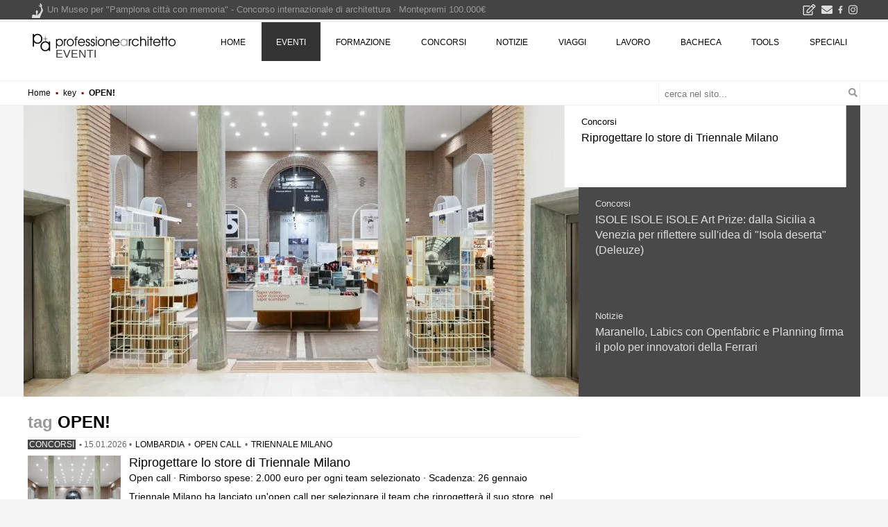

--- FILE ---
content_type: text/html; charset=UTF-8
request_url: https://www.professionearchitetto.it/key/open/6
body_size: 26265
content:
<!DOCTYPE html>
<!--[if IE 7]>
<html class="ie ie7" lang="it-IT" xmlns:og="http://ogp.me/ns#" xmlns:fb="http://ogp.me/ns/fb#">
<![endif]-->
<!--[if IE 8]>
<html class="ie ie8" lang="it-IT" xmlns:og="http://ogp.me/ns#" xmlns:fb="http://ogp.me/ns/fb#">
<![endif]-->
<!--[if !(IE 7) | !(IE 8) ]><!-->
<html lang="it-IT">
<!--<![endif]-->
<head><script>(function(w,i,g){w[g]=w[g]||[];if(typeof w[g].push=='function')w[g].push(i)})
(window,'GTM-KHXXLT','google_tags_first_party');</script><script>(function(w,d,s,l){w[l]=w[l]||[];(function(){w[l].push(arguments);})('set', 'developer_id.dY2E1Nz', true);
		var f=d.getElementsByTagName(s)[0],
		j=d.createElement(s);j.async=true;j.src='/cjet/';
		f.parentNode.insertBefore(j,f);
		})(window,document,'script','dataLayer');</script>
<!-- Google Tag Manager -->
<script>(function(w,d,s,l,i){w[l]=w[l]||[];w[l].push({'gtm.start':
new Date().getTime(),event:'gtm.js'});var f=d.getElementsByTagName(s)[0],
j=d.createElement(s),dl=l!='dataLayer'?'&l='+l:'';j.async=true;j.src=
'https://www.googletagmanager.com/gtm.js?id='+i+dl;f.parentNode.insertBefore(j,f);
})(window,document,'script','dataLayer','GTM-KHXXLT');</script>
<!-- End Google Tag Manager -->

<!-- script async src="https://www.googletagmanager.com/gtag/js?id=G-D29GS1ZF6T"></script-->
<script>
var gtagUaUser = 'G-D29GS1ZF6T';
window.dataLayer = window.dataLayer || [];
function gtag(){dataLayer.push(arguments);}
gtag('consent', 'default', {
'ad_user_data': 'denied',
'ad_personalization': 'denied',
'ad_storage': 'denied',
'analytics_storage': 'granted',
'wait_for_update': 500,
});
if(document.cookie.indexOf("displayCookieConsent=y") > 0 || document.cookie.indexOf("euconsent-v2") > 0 ){
	if(typeof(gtag) === "function") {
		gtag('consent', 'update', {
		'ad_user_data': 'granted',
		'ad_personalization': 'granted',
		'ad_storage': 'granted',
		'analytics_storage': 'granted',
		'wait_for_update': 500,
		});
	}
}

gtag('js', new Date());
gtag('config', gtagUaUser, { 'anonymize_ip': true, 'page_path': '/key/open/', 'cookie_flags': 'SameSite=None;Secure' });
</script>
<meta charset="UTF-8">
<meta name="viewport" content="width=device-width">
<title>OPEN! - le News di professione Architetto</title>
<script type="application/ld+json">
{"@context":"https:\/\/schema.org","@type":"CollectionPage","name":"OPEN!","description":"Il calendario degli eventi di Architettura, delle mostre e dei convegni selezionati da professione Architetto.","url":"https:\/\/www.professionearchitetto.it\/key\/open\/","@graph":[{"@type":"NewsArticle","@id":"https:\/\/www.professionearchitetto.it\/concorsi\/notizie\/33639\/riprogettare-lo-store-di-triennale-milano","headline":"Riprogettare lo store di Triennale Milano","author":{"@type":"Organization","name":"redazione professioneArchitetto","url":"https:\/\/www.professionearchitetto.it\/"},"image":{"@type":"ImageObject","url":"\/concorsi\/archivio\/Image\/2026\/01\/Call_for_ideas_Triennale_Milano.webp","width":800,"height":420},"about":{"name":"OPEN!","@id":"https:\/\/www.professionearchitetto.it\/key\/open\/"}},{"@type":"NewsArticle","@id":"https:\/\/www.professionearchitetto.it\/concorsi\/notizie\/33599\/isole-isole-isole-art-prize-dalla-sicilia-a-venezia-per-riflettere-sull-idea-di-isola-deserta-deleuze","headline":"ISOLE ISOLE ISOLE Art Prize: dalla Sicilia a Venezia per riflettere sull'idea di \"Isola deserta\" (Deleuze)","author":{"@type":"Organization","name":"redazione professioneArchitetto","url":"https:\/\/www.professionearchitetto.it\/"},"image":{"@type":"ImageObject","url":"\/concorsi\/archivio\/Image\/2025\/12\/Open_Call_ISOLE_ISOLE_ISOLE_Venezia_Sicilia.webp","width":800,"height":420},"about":{"name":"OPEN!","@id":"https:\/\/www.professionearchitetto.it\/key\/open\/"}},{"@type":"NewsArticle","@id":"https:\/\/www.professionearchitetto.it\/news\/notizie\/33493\/maranello-labics-con-openfabric-e-planning-firma-il-polo-per-innovatori-della-ferrari","headline":"Maranello, Labics con Openfabric e Planning firma il polo per innovatori della Ferrari","author":{"@type":"Organization","name":"redazione professioneArchitetto","url":"https:\/\/www.professionearchitetto.it\/"},"image":{"@type":"ImageObject","url":"\/news\/archivio\/Image\/2025\/11\/Maranello-polo-educativo-Ferrari-Labics.05.webp","width":800,"height":420},"about":{"name":"OPEN!","@id":"https:\/\/www.professionearchitetto.it\/key\/open\/"}},{"@type":"NewsArticle","@id":"https:\/\/www.professionearchitetto.it\/concorsi\/notizie\/33357\/Jan-van-Eyck-Academie-aperta-la-call-per-la-residenza-2027-a-Maastricht","headline":"Jan van Eyck Academie: aperta la call per la residenza 2027 a Maastricht","author":{"@type":"Organization","name":"redazione professioneArchitetto","url":"https:\/\/www.professionearchitetto.it\/"},"image":{"@type":"ImageObject","url":"\/concorsi\/archivio\/Image\/2025\/10\/Jan_Van_Eyck_Open_Call_Residenza_Maastricht_2025.webp","width":800,"height":420},"about":{"name":"OPEN!","@id":"https:\/\/www.professionearchitetto.it\/key\/open\/"}},{"@type":"NewsArticle","@id":"https:\/\/www.professionearchitetto.it\/mostre\/notizie\/33296\/Open-House-Napoli-2025-150-luoghi-nascosti-e-non-a-porte-aperte","headline":"Open House Napoli 2025: 150 luoghi nascosti (e non) a porte aperte","author":{"@type":"Person","name":"Maria Rosaria Dandolo","url":"https:\/\/www.professionearchitetto.it\/by\/maria-rosaria-dandolo\/"},"image":{"@type":"ImageObject","url":"\/mostre\/archivio\/Image\/2025\/09\/Open_House_Napoli_2025_ph_Mario_Ferrara.webp","width":1600,"height":840},"about":{"name":"OPEN!","@id":"https:\/\/www.professionearchitetto.it\/key\/open\/"}},{"@type":"NewsArticle","@id":"https:\/\/www.professionearchitetto.it\/concorsi\/notizie\/33271\/pesaro-progetti-e-visioni-per-una-citta-in-transizione","headline":"Pesaro, progetti e visioni per una citt\u00e0 in transizione","author":{"@type":"Organization","name":"redazione professioneArchitetto","url":"https:\/\/www.professionearchitetto.it\/"},"image":{"@type":"ImageObject","url":"\/concorsi\/archivio\/Image\/2025\/09\/Open_Call_Pesaro_in_Transition_Moli_New_Generations.webp","width":800,"height":420},"about":{"name":"OPEN!","@id":"https:\/\/www.professionearchitetto.it\/key\/open\/"}},{"@type":"NewsArticle","@id":"https:\/\/www.professionearchitetto.it\/concorsi\/notizie\/33250\/prima-materia-2-0-40-opere-per-una-mostra-sul-concetto-del-tempo","headline":"Prima materia. 40 opere per una mostra sul concetto del tempo","author":{"@type":"Organization","name":"redazione professioneArchitetto","url":"https:\/\/www.professionearchitetto.it\/"},"image":{"@type":"ImageObject","url":"\/concorsi\/archivio\/Image\/2025\/09\/Screenshot_2025-09-10_alle_01.07.31.webp","width":800,"height":420},"about":{"name":"OPEN!","@id":"https:\/\/www.professionearchitetto.it\/key\/open\/"}},{"@type":"NewsArticle","@id":"https:\/\/www.professionearchitetto.it\/mostre\/notizie\/33082\/architettura-e-disuguaglianze-al-via-la-open-call-di-milano-arch-week-sul-ruolo-sociale-del-progetto","headline":"Architettura e disuguaglianze: al via la open call di Milano Arch Week sul ruolo sociale del progetto","author":{"@type":"Organization","name":"redazione professioneArchitetto","url":"https:\/\/www.professionearchitetto.it\/"},"image":{"@type":"ImageObject","url":"\/mostre\/archivio\/Image\/2025\/07\/Arch_Week_Milano_Tunnel_Boulevard.webp","width":800,"height":420},"about":{"name":"OPEN!","@id":"https:\/\/www.professionearchitetto.it\/key\/open\/"}},{"@type":"NewsArticle","@id":"https:\/\/www.professionearchitetto.it\/concorsi\/notizie\/32644\/Chieri-TO-un-opera-di-arte-urbana-sulle-facciate-della-Casa-del-Piemonte-Centrale","headline":"Chieri (TO), un'opera di arte urbana sulle facciate della Casa del Piemonte Centrale","author":{"@type":"Organization","name":"redazione professioneArchitetto","url":"https:\/\/www.professionearchitetto.it\/"},"image":{"@type":"ImageObject","url":"\/concorsi\/archivio\/Image\/2025\/02\/Art_Work_concorso_street_art.webp","width":800,"height":420},"about":{"name":"OPEN!","@id":"https:\/\/www.professionearchitetto.it\/key\/open\/"}},{"@type":"NewsArticle","@id":"https:\/\/www.professionearchitetto.it\/concorsi\/notizie\/31800\/Sempre-Moderno-architetture-milanesi-della-seconda-meta-del-Novecento-davanti-all-obiettivo","headline":"Sempre Moderno, architetture milanesi della seconda met\u00e0 del Novecento davanti all'obiettivo","author":{"@type":"Organization","name":"redazione professioneArchitetto","url":"https:\/\/www.professionearchitetto.it\/"},"image":{"@type":"ImageObject","url":"\/concorsi\/archivio\/Image\/2024\/05\/sempre-moderno_call-fotografia_Foami_00.jpg","width":800,"height":420},"about":{"name":"OPEN!","@id":"https:\/\/www.professionearchitetto.it\/key\/open\/"}},{"@type":"NewsArticle","@id":"https:\/\/www.professionearchitetto.it\/mostre\/notizie\/31795\/Open-House-Milano-10-tappe-consigliate-1-tour-nel-week-end-di-caccia-alle-architetture","headline":"Open House Milano, 10 tappe consigliate [+1 tour] nel week end di caccia alle architetture","author":{"@type":"Person","name":"Elisa Scapicchio","url":"https:\/\/www.professionearchitetto.it\/by\/elisa-scapicchio\/"},"image":{"@type":"ImageObject","url":"\/mostre\/archivio\/Image\/2024\/05\/OHM_00.jpg","width":1500,"height":788},"about":{"name":"OPEN!","@id":"https:\/\/www.professionearchitetto.it\/key\/open\/"}},{"@type":"NewsArticle","@id":"https:\/\/www.professionearchitetto.it\/mostre\/notizie\/31643\/Roma-La-citta-insegna-4-lezioni-itineranti-per-un-sabato-alternativo","headline":"Roma: \"La citt\u00e1 insegna\". 4 lezioni itineranti per un sabato alternativo","author":{"@type":"Organization","name":"redazione professioneArchitetto","url":"https:\/\/www.professionearchitetto.it\/"},"image":{"@type":"ImageObject","url":"\/mostre\/archivio\/Image\/2024\/03\/OH_La-citta-insegna_00.jpg","width":800,"height":420},"about":{"name":"OPEN!","@id":"https:\/\/www.professionearchitetto.it\/key\/open\/"}},{"@type":"NewsArticle","@id":"https:\/\/www.professionearchitetto.it\/mostre\/notizie\/31622\/Open-House-Roma-citta-aperta","headline":"Open house: Roma citt\u00e0 aperta","author":{"@type":"Person","name":"Giulia Mura","url":"https:\/\/www.professionearchitetto.it\/by\/giulia-mura\/"},"image":{"@type":"ImageObject","url":"\/mostre\/archivio\/Image\/2024\/03\/Open-House-Roma-2024-cosa-vedere.jpg","width":1600,"height":840},"about":{"name":"OPEN!","@id":"https:\/\/www.professionearchitetto.it\/key\/open\/"}},{"@type":"NewsArticle","@id":"https:\/\/www.professionearchitetto.it\/concorsi\/notizie\/31459\/Re-Thinking-Re-Writing-Ripensare-e-riscrivere-la-storia-della-Colonia-SIP-Enel-di-Giancarlo-de-Carlo-a-Riccione","headline":"Riccione, un nuovo futuro per l'ex colonia Sip-Enel di Giancarlo de Carlo","author":{"@type":"Organization","name":"redazione professioneArchitetto","url":"https:\/\/www.professionearchitetto.it\/"},"image":{"@type":"ImageObject","url":"\/concorsi\/archivio\/Image\/2024\/01\/Meet-Arch_colonia-Sip-Enel-Riccione-Giancarlo_de_Carlo-Open-Call.jpg","width":800,"height":420},"about":{"name":"OPEN!","@id":"https:\/\/www.professionearchitetto.it\/key\/open\/"}},{"@type":"NewsArticle","@id":"https:\/\/www.professionearchitetto.it\/concorsi\/notizie\/30884\/Architects-meet-in-Selinunte-2023-Open-call-per-la-mostra-itinerante-Nuove-normalita-l-architettura-del-prossimo-futuro","headline":"Architects meet in Selinunte 2023. Open call per la mostra itinerante \"Nuove normalit\u00e0, l'architettura del prossimo futuro\"","author":{"@type":"Organization","name":"redazione professioneArchitetto","url":"https:\/\/www.professionearchitetto.it\/"},"image":{"@type":"ImageObject","url":"\/concorsi\/archivio\/Image\/2023\/06\/AMIS-open-call.jpg","width":1500,"height":788},"about":{"name":"OPEN!","@id":"https:\/\/www.professionearchitetto.it\/key\/open\/"}},{"@type":"NewsArticle","@id":"https:\/\/www.professionearchitetto.it\/mostre\/notizie\/30848\/Open-House-Torino-2023-al-via-la-sesta-edizione","headline":"Open House Torino 2023: al via la sesta edizione","author":{"@type":"Organization","name":"redazione professioneArchitetto","url":"https:\/\/www.professionearchitetto.it\/"},"image":{"@type":"ImageObject","url":"\/mostre\/archivio\/Image\/2023\/06\/Open-House-Torino-2023.jpg","width":800,"height":420},"about":{"name":"OPEN!","@id":"https:\/\/www.professionearchitetto.it\/key\/open\/"}},{"@type":"NewsArticle","@id":"https:\/\/www.professionearchitetto.it\/mostre\/notizie\/30718\/Umanesimo-Urbano-l-uomo-al-centro-di-Open-House-Milano-2023","headline":"Umanesimo Urbano: l'uomo al centro di Open House Milano 2023","author":{"@type":"Organization","name":"redazione professioneArchitetto","url":"https:\/\/www.professionearchitetto.it\/"},"image":{"@type":"ImageObject","url":"\/mostre\/archivio\/Image\/2023\/05\/Open_House_Milano_1.jpeg","width":800,"height":420},"about":{"name":"OPEN!","@id":"https:\/\/www.professionearchitetto.it\/key\/open\/"}},{"@type":"NewsArticle","@id":"https:\/\/www.professionearchitetto.it\/concorsi\/notizie\/30528\/E-tu-come-immagini-una-Casa-Milanesissima-Prova-a-disegnarla","headline":"E tu come immagini una \"Casa Milanesissima\"? Prova a disegnarla!","author":{"@type":"Organization","name":"redazione professioneArchitetto","url":"https:\/\/www.professionearchitetto.it\/"},"image":{"@type":"ImageObject","url":"\/concorsi\/archivio\/Image\/2023\/02\/Call_Disegna-la-tua-Casa-Milanesissima_Alvar-Aaltissimo_00.jpg","width":800,"height":420},"about":{"name":"OPEN!","@id":"https:\/\/www.professionearchitetto.it\/key\/open\/"}},{"@type":"NewsArticle","@id":"https:\/\/www.professionearchitetto.it\/mostre\/notizie\/30039\/Napoli-staffetta-di-eventi-nella-citta-partenopea-Arkeda-Open-House-e-Edit-Scopriamo-i-programmi","headline":"Napoli, staffetta di eventi nella citt\u00e0 partenopea: Architettura Open House, OPEN HOUSE e Edit Napoli","author":{"@type":"Organization","name":"redazione professioneArchitetto","url":"https:\/\/www.professionearchitetto.it\/"},"image":{"@type":"ImageObject","url":"\/mostre\/archivio\/Image\/2022\/09\/Napoli-Open-House_Edit_Arkeda_01.jpg","width":1600,"height":840},"about":{"name":"OPEN!","@id":"https:\/\/www.professionearchitetto.it\/key\/open\/"}},{"@type":"NewsArticle","@id":"https:\/\/www.professionearchitetto.it\/mostre\/notizie\/29772\/Eterotopia-Atlante-di-un-occupazione-Dal-laboratorio-di-sperimentazione-e-costruzione-alla-pubblicazione-di-un-atlante","headline":"Eterotopia. Atlante di un'occupazione | Dal laboratorio di sperimentazione e costruzione alla pubblicazione di un atlante","author":{"@type":"Person","name":"Elisa Scapicchio","url":"https:\/\/www.professionearchitetto.it\/by\/elisa-scapicchio\/"},"image":{"@type":"ImageObject","url":"\/mostre\/archivio\/Image\/2022\/05\/Eterotopia_La-Maddalena_00.jpg","width":800,"height":420},"about":{"name":"OPEN!","@id":"https:\/\/www.professionearchitetto.it\/key\/open\/"}},{"@type":"NewsArticle","@id":"https:\/\/www.professionearchitetto.it\/news\/notizie\/29751\/Genova-in-sei-citta-Garofalo-Openfabric-la-nostra-green-strategy-per-un-nuovo-rapporto-citta-natura","headline":"Genova in sei citt\u00e0, Garofalo (Openfabric): la nostra \"green strategy\" per un nuovo rapporto citt\u00e0-natura","author":{"@type":"Person","name":"Mariagrazia Barletta","url":"https:\/\/www.professionearchitetto.it\/by\/mariagrazia-barletta\/"},"image":{"@type":"ImageObject","url":"\/news\/archivio\/Image\/2022\/05\/Genova-Green-Strategy_social.jpg","width":800,"height":420},"about":{"name":"OPEN!","@id":"https:\/\/www.professionearchitetto.it\/key\/open\/"}},{"@type":"NewsArticle","@id":"https:\/\/www.professionearchitetto.it\/mostre\/notizie\/29725\/Open-House-Roma-Che-architetto-STRAORDINARIO-sei-10-tappe-per-10-tipi-di-architetto","headline":"Open House Roma. Che architetto \"STRAORDINARIO\" sei?","author":{"@type":"Person","name":"Elisa Scapicchio","url":"https:\/\/www.professionearchitetto.it\/by\/elisa-scapicchio\/"},"image":{"@type":"ImageObject","url":"\/mostre\/archivio\/Image\/2022\/05\/Open-House-Roma_00.jpg","width":800,"height":420},"about":{"name":"OPEN!","@id":"https:\/\/www.professionearchitetto.it\/key\/open\/"}},{"@type":"NewsArticle","@id":"https:\/\/www.professionearchitetto.it\/news\/notizie\/29663\/Bologna-Open-Project-presenta-il-nuovo-Hotel-Porta-Mascarella","headline":"Bologna, Open Project presenta il nuovo Hotel Porta Mascarella","author":{"@type":"Organization","name":"redazione professioneArchitetto","url":"https:\/\/www.professionearchitetto.it\/"},"image":{"@type":"ImageObject","url":"\/news\/archivio\/Image\/2022\/05\/Bologna-Open_Project-Hotel_Porta_Mascarella.jpg","width":800,"height":420},"about":{"name":"OPEN!","@id":"https:\/\/www.professionearchitetto.it\/key\/open\/"}},{"@type":"NewsArticle","@id":"https:\/\/www.professionearchitetto.it\/mostre\/notizie\/29707\/Open-House-Milano-10-tappe-che-gli-architetti-non-possono-perdere","headline":"Open House Milano. 10 tappe che gli architetti non possono perdere","author":{"@type":"Person","name":"Elisa Scapicchio","url":"https:\/\/www.professionearchitetto.it\/by\/elisa-scapicchio\/"},"image":{"@type":"ImageObject","url":"\/mostre\/archivio\/Image\/2022\/05\/Open-House-Milano-2022.jpg","width":800,"height":420},"about":{"name":"OPEN!","@id":"https:\/\/www.professionearchitetto.it\/key\/open\/"}},{"@type":"NewsArticle","@id":"https:\/\/www.professionearchitetto.it\/news\/notizie\/29558\/The-Student-Hotel-Bologna-riscrivere-l-accoglienza-in-citta","headline":"The Student Hotel Bologna: riscrivere l'accoglienza in citt\u00e0","author":{"@type":"Person","name":"Giulia Mura","url":"https:\/\/www.professionearchitetto.it\/by\/giulia-mura\/"},"image":{"@type":"ImageObject","url":"\/news\/archivio\/Image\/2022\/03\/Student-Hotel-Bologna-01.jpg","width":1600,"height":800},"about":{"name":"OPEN!","@id":"https:\/\/www.professionearchitetto.it\/key\/open\/"}},{"@type":"NewsArticle","@id":"https:\/\/www.professionearchitetto.it\/concorsi\/notizie\/29464\/Spazio-Portici-Percorsi-Creativi-Selezione-di-installazioni-da-allestire-sotto-i-portici-di-Torino","headline":"Spazio Portici - Percorsi Creativi. Selezione di installazioni da allestire sotto i portici di Torino","author":{"@type":"Organization","name":"redazione professioneArchitetto","url":"https:\/\/www.professionearchitetto.it\/"},"image":{"@type":"ImageObject","url":"\/concorsi\/archivio\/Image\/2022\/02\/spazio-portici_open-call.jpg","width":800,"height":420},"about":{"name":"OPEN!","@id":"https:\/\/www.professionearchitetto.it\/key\/open\/"}},{"@type":"NewsArticle","@id":"https:\/\/www.professionearchitetto.it\/mostre\/notizie\/29068\/Open-House-Napoli-10-tappe-consigliate-tra-quelle-ancora-disponibili","headline":"Open House Napoli. 10 tappe consigliate tra quelle ancora disponibili","author":{"@type":"Organization","name":"redazione professioneArchitetto","url":"https:\/\/www.professionearchitetto.it\/"},"image":{"@type":"ImageObject","url":"\/mostre\/archivio\/Image\/2021\/10\/Open-House-Napoli-2021.jpg","width":800,"height":420},"about":{"name":"OPEN!","@id":"https:\/\/www.professionearchitetto.it\/key\/open\/"}},{"@type":"NewsArticle","@id":"https:\/\/www.professionearchitetto.it\/mostre\/notizie\/29055\/Open-House-Roma-10-battiti-urbani-del-2021","headline":"Open House Roma. I 10 super \"battiti urbani\" del 2021","author":{"@type":"Organization","name":"redazione professioneArchitetto","url":"https:\/\/www.professionearchitetto.it\/"},"image":{"@type":"ImageObject","url":"\/mostre\/archivio\/Image\/2021\/09\/OHR_social-big.jpg","width":1500,"height":787},"about":{"name":"OPEN!","@id":"https:\/\/www.professionearchitetto.it\/key\/open\/"}},{"@type":"NewsArticle","@id":"https:\/\/www.professionearchitetto.it\/mostre\/notizie\/29028\/Open-House-Milano-le-novita-2021-e-5-tappe-da-non-perdere","headline":"Open House Milano, le novit\u00e0 2021 e 5 tappe da non perdere","author":{"@type":"Organization","name":"redazione professioneArchitetto","url":"https:\/\/www.professionearchitetto.it\/"},"image":{"@type":"ImageObject","url":"\/mostre\/archivio\/Image\/2021\/09\/Open-House-Milano-novita-2021-5-tappe-da-non-perdere.jpg","width":1500,"height":787},"about":{"name":"OPEN!","@id":"https:\/\/www.professionearchitetto.it\/key\/open\/"}},{"@type":"NewsArticle","@id":"https:\/\/www.professionearchitetto.it\/mostre\/notizie\/28881\/Viaggi-nei-paraggi-Torna-il-format-per-viaggiare-lontano-restando-vicino","headline":"Viaggi nei paraggi. Torna il format per viaggiare lontano restando vicino","author":{"@type":"Organization","name":"redazione professioneArchitetto","url":"https:\/\/www.professionearchitetto.it\/"},"image":{"@type":"ImageObject","url":"\/mostre\/archivio\/Image\/2021\/07\/viaggi-nei-paraggi_social.jpg","width":800,"height":420},"about":{"name":"OPEN!","@id":"https:\/\/www.professionearchitetto.it\/key\/open\/"}},{"@type":"NewsArticle","@id":"https:\/\/www.professionearchitetto.it\/concorsi\/notizie\/28828\/Convisione-3-proposte-da-realizzare-insieme-alla-comunita-del-Galluzzo-a-Firenze","headline":"Convisione. 3 idee da realizzare con la comunit\u00e0 del Galluzzo a Firenze","author":{"@type":"Organization","name":"redazione professioneArchitetto","url":"https:\/\/www.professionearchitetto.it\/"},"image":{"@type":"ImageObject","url":"\/concorsi\/archivio\/Image\/2021\/06\/convisione_social.jpg","width":800,"height":420},"about":{"name":"OPEN!","@id":"https:\/\/www.professionearchitetto.it\/key\/open\/"}},{"@type":"NewsArticle","@id":"https:\/\/www.professionearchitetto.it\/mostre\/notizie\/28820\/Open-House-diventa-Open-House-Italia-4-citta-per-un-edizione-speciale","headline":"Open House diventa Open House Italia. 4 citt\u00e0 per un'edizione speciale","author":{"@type":"Organization","name":"redazione professioneArchitetto","url":"https:\/\/www.professionearchitetto.it\/"},"image":{"@type":"ImageObject","url":"\/mostre\/archivio\/Image\/2021\/06\/Open-House-Italia.jpg","width":800,"height":420},"about":{"name":"OPEN!","@id":"https:\/\/www.professionearchitetto.it\/key\/open\/"}},{"@type":"NewsArticle","@id":"https:\/\/www.professionearchitetto.it\/mostre\/notizie\/28677\/Festival-Genius-loci-2021-Dove-abita-il-genio-Quarta-edizione-della-rassegna-di-architettura-e-scienza","headline":"Festival Genius loci 2021- Dove abita il genio","author":{"@type":"Organization","name":"redazione professioneArchitetto","url":"https:\/\/www.professionearchitetto.it\/"},"image":{"@type":"ImageObject","url":"\/mostre\/archivio\/Image\/2021\/05\/Genius-Loci_social.jpg","width":800,"height":420},"about":{"name":"OPEN!","@id":"https:\/\/www.professionearchitetto.it\/key\/open\/"}},{"@type":"NewsArticle","@id":"https:\/\/www.professionearchitetto.it\/mostre\/notizie\/28490\/Isplora-I-documentari-e-i-film-d-architettura-gratuiti-del-mese","headline":"Isplora. I documentari e i film d'architettura gratuiti del mese","author":{"@type":"Organization","name":"redazione professioneArchitetto","url":"https:\/\/www.professionearchitetto.it\/"},"image":{"@type":"ImageObject","url":"\/mostre\/archivio\/Image\/2021\/03\/Isplora_social.jpg","width":800,"height":420},"about":{"name":"OPEN!","@id":"https:\/\/www.professionearchitetto.it\/key\/open\/"}},{"@type":"NewsArticle","@id":"https:\/\/www.professionearchitetto.it\/news\/notizie\/28505\/C-S-Architects-e-MMA-Bart-Macken-Eef-Boeckx-vincono-il-concorso-internazionale-per-gli-uffici-low-tech-a-Kortrijk-in-Belgio","headline":"C+S Architects e MMA \/ Bart Macken Eef Boeckx vincono il concorso per gli uffici low-tech a Kortrijk, in Belgio","author":{"@type":"Person","name":"Mariagrazia Barletta","url":"https:\/\/www.professionearchitetto.it\/by\/mariagrazia-barletta\/"},"image":{"@type":"ImageObject","url":"\/news\/archivio\/Image\/2021\/03\/Leidal_social.jpg","width":800,"height":420},"about":{"name":"OPEN!","@id":"https:\/\/www.professionearchitetto.it\/key\/open\/"}},{"@type":"NewsArticle","@id":"https:\/\/www.professionearchitetto.it\/news\/notizie\/28299\/Elementi-attivatori-e-mobilita-lenta-il-centro-di-Desio-Mi-si-reiventa-con-Openfabric","headline":"Elementi \u00abattivatori\u00bb e mobilit\u00e0 lenta: il centro di Desio (Mi) si reinventa con Openfabric","author":{"@type":"Organization","name":"redazione professioneArchitetto","url":"https:\/\/www.professionearchitetto.it\/"},"image":{"@type":"ImageObject","url":"\/news\/archivio\/Image\/2021\/01\/openfabric-desio.hp.jpg","width":1600,"height":840},"about":{"name":"OPEN!","@id":"https:\/\/www.professionearchitetto.it\/key\/open\/"}},{"@type":"NewsArticle","@id":"https:\/\/www.professionearchitetto.it\/mostre\/notizie\/28227\/Creature-Festival-2020-per-esplorare-larchitettura-di-Roma-attraverso-il-suono","headline":"Creature Festival 2020 - a dicembre l'architettura inaccessibile di Roma si esplora attraverso il suono","author":{"@type":"Organization","name":"redazione professioneArchitetto","url":"https:\/\/www.professionearchitetto.it\/"},"image":{"@type":"ImageObject","url":"\/mostre\/archivio\/Image\/2020\/12\/Festival-Creature_social.jpg","width":800,"height":420},"about":{"name":"OPEN!","@id":"https:\/\/www.professionearchitetto.it\/key\/open\/"}},{"@type":"NewsArticle","@id":"https:\/\/www.professionearchitetto.it\/mostre\/notizie\/28121\/Viaggi-nei-paraggi-virtual-tour-alla-scoperta-del-territorio-romano-e-dei-suoi-luoghi-meno-conosciuti","headline":"\u00abViaggi nei paraggi\u00bb virtual tour alla scoperta del territorio romano e dei suoi luoghi meno conosciuti","author":{"@type":"Organization","name":"redazione professioneArchitetto","url":"https:\/\/www.professionearchitetto.it\/"},"image":{"@type":"ImageObject","url":"\/mostre\/archivio\/Image\/2020\/11\/Viaggi-nei-paraggi_social2.jpg","width":800,"height":420},"about":{"name":"OPEN!","@id":"https:\/\/www.professionearchitetto.it\/key\/open\/"}},{"@type":"NewsArticle","@id":"https:\/\/www.professionearchitetto.it\/mostre\/notizie\/28054\/OPEN-Studi-Aperti-2020-Gli-architetti-aprono-i-loro-studi-al-pubblico-anche-quest-anno","headline":"OPEN! Studi Aperti 2020. Gli architetti aprono i loro studi al pubblico anche quest'anno, iscrizioni aperte per aderire","author":{"@type":"Organization","name":"redazione professioneArchitetto","url":"https:\/\/www.professionearchitetto.it\/"},"image":{"@type":"ImageObject","url":"\/mostre\/archivio\/Image\/2020\/10\/Open-2020_social.jpg","width":800,"height":420},"about":{"name":"OPEN!","@id":"https:\/\/www.professionearchitetto.it\/key\/open\/"}},{"@type":"NewsArticle","@id":"https:\/\/www.professionearchitetto.it\/mostre\/notizie\/28039\/Nuove-modalita-ma-una-certezza-Open-House-Milano-torna-anche-quest-anno","headline":"Nuove modalit\u00e0 ma una certezza: Open House Milano torna anche quest'anno","author":{"@type":"Organization","name":"redazione professioneArchitetto","url":"https:\/\/www.professionearchitetto.it\/"},"image":{"@type":"ImageObject","url":"\/mostre\/archivio\/Image\/2020\/10\/Open-House-Milano.jpg","width":800,"height":420},"about":{"name":"OPEN!","@id":"https:\/\/www.professionearchitetto.it\/key\/open\/"}},{"@type":"NewsArticle","@id":"https:\/\/www.professionearchitetto.it\/concorsi\/notizie\/28026\/Inspiration-Hostel-2020-Spazi-suggestivi-per-stimolare-la-creativita","headline":"Inspiration Hostel 2020. Spazi suggestivi per stimolare la creativit\u00e0","author":{"@type":"Organization","name":"redazione professioneArchitetto","url":"https:\/\/www.professionearchitetto.it\/"},"image":{"@type":"ImageObject","url":"\/concorsi\/archivio\/Image\/2020\/09\/Ispiration-Hostel_social.jpg","width":800,"height":420},"about":{"name":"OPEN!","@id":"https:\/\/www.professionearchitetto.it\/key\/open\/"}},{"@type":"NewsArticle","@id":"https:\/\/www.professionearchitetto.it\/mostre\/notizie\/27993\/Open-House-Napoli-2020-E-online-il-programma-della-manifestazione-alla-scoperta-delle-architetture-della-citta","headline":"Open House Napoli 2020. \u00c8 online il programma della manifestazione alla scoperta delle architetture della citt\u00e0","author":{"@type":"Organization","name":"redazione professioneArchitetto","url":"https:\/\/www.professionearchitetto.it\/"},"image":{"@type":"ImageObject","url":"\/mostre\/archivio\/Image\/2020\/09\/OHN_social.jpg","width":800,"height":420},"about":{"name":"OPEN!","@id":"https:\/\/www.professionearchitetto.it\/key\/open\/"}},{"@type":"NewsArticle","@id":"https:\/\/www.professionearchitetto.it\/mostre\/notizie\/26969\/Open-House-Napoli-l-esordio-della-citta-partenopea-con-100-architetture-visitabili-itinerari-ed-eventi","headline":"Open House Napoli: l'esordio della citt\u00e0 partenopea con 100 architetture visitabili, itinerari ed eventi","author":{"@type":"Organization","name":"redazione professioneArchitetto","url":"https:\/\/www.professionearchitetto.it\/"},"image":{"@type":"ImageObject","url":"\/mostre\/archivio\/Image\/2019\/10\/OHN2019.jpg","width":800,"height":420},"about":{"name":"OPEN!","@id":"https:\/\/www.professionearchitetto.it\/key\/open\/"}},{"@type":"NewsArticle","@id":"https:\/\/www.professionearchitetto.it\/concorsi\/notizie\/26870\/Inspiration-Hostel-2019-Uno-spazio-artistico-per-ritrovare-l-ispirazione","headline":"Inspiration Hostel 2019. Uno spazio artistico per ritrovare l'ispirazione","author":{"@type":"Organization","name":"redazione professioneArchitetto","url":"https:\/\/www.professionearchitetto.it\/"},"image":{"@type":"ImageObject","url":"\/concorsi\/archivio\/Image\/2019\/09\/inspiration-hostel.jpg","width":800,"height":420},"about":{"name":"OPEN!","@id":"https:\/\/www.professionearchitetto.it\/key\/open\/"}},{"@type":"NewsArticle","@id":"https:\/\/www.professionearchitetto.it\/mostre\/notizie\/26492\/Open-House-Torino-2019-Cosa-visitare-dal-centro-alla-periferia","headline":"Open House Torino 2019. Cosa visitare dal centro alla periferia","author":{"@type":"Organization","name":"redazione professioneArchitetto","url":"https:\/\/www.professionearchitetto.it\/"},"image":{"@type":"ImageObject","url":"\/mostre\/archivio\/Image\/2019\/06\/Open-House-Torino-2019-hp.jpg","width":800,"height":420},"about":{"name":"OPEN!","@id":"https:\/\/www.professionearchitetto.it\/key\/open\/"}},{"@type":"NewsArticle","@id":"https:\/\/www.professionearchitetto.it\/mostre\/notizie\/26480\/Open-House-Torino-2019-Record-di-aperture-oltre-150-siti-di-cui-la-meta-per-la-prima-volta","headline":"Open House Torino 2019. Record di aperture: oltre 150 siti, di cui la met\u00e0 per la prima volta","author":{"@type":"Organization","name":"redazione professioneArchitetto","url":"https:\/\/www.professionearchitetto.it\/"},"image":{"@type":"ImageObject","url":"\/mostre\/archivio\/Image\/2019\/05\/openn-house-torino.jpg","width":800,"height":420},"about":{"name":"OPEN!","@id":"https:\/\/www.professionearchitetto.it\/key\/open\/"}},{"@type":"NewsArticle","@id":"https:\/\/www.professionearchitetto.it\/concorsi\/notizie\/26483\/A-House-for-2019-casa-innovativa-e-visionaria-per-un-committente-che-ispiri-creativita","headline":"A House for... 2019: una casa innovativa e visionaria per un committente che ispiri la nostra creativit\u00e0","author":{"@type":"Organization","name":"redazione professioneArchitetto","url":"https:\/\/www.professionearchitetto.it\/"},"image":{"@type":"ImageObject","url":"\/concorsi\/archivio\/Image\/2019\/05\/a-house-for.jpg","width":800,"height":420},"about":{"name":"OPEN!","@id":"https:\/\/www.professionearchitetto.it\/key\/open\/"}},{"@type":"NewsArticle","@id":"https:\/\/www.professionearchitetto.it\/mostre\/notizie\/26442\/Open-House-Milano-2019-cosa-vedere","headline":"Open House Milano 2019, cosa vedere!","author":{"@type":"Organization","name":"redazione professioneArchitetto","url":"https:\/\/www.professionearchitetto.it\/"},"image":{"@type":"ImageObject","url":"\/mostre\/archivio\/Image\/2019\/05\/politecnico-open-house.jpg","width":1500,"height":787},"about":{"name":"OPEN!","@id":"https:\/\/www.professionearchitetto.it\/key\/open\/"}},{"@type":"NewsArticle","@id":"https:\/\/www.professionearchitetto.it\/mostre\/notizie\/26445\/OPEN-Studi-Aperti-2019-Oltre-800-gli-eventi-inseriti-iscrizioni-ancora-aperte","headline":"OPEN! Studi Aperti 2019. Oltre 850 gli eventi inseriti, iscrizioni ancora aperte","author":{"@type":"Organization","name":"redazione professioneArchitetto","url":"https:\/\/www.professionearchitetto.it\/"},"image":{"@type":"ImageObject","url":"\/mostre\/archivio\/Image\/2019\/04\/open-studi-aperti-2019-hp.png","width":800,"height":420},"about":{"name":"OPEN!","@id":"https:\/\/www.professionearchitetto.it\/key\/open\/"}},{"@type":"NewsArticle","@id":"https:\/\/www.professionearchitetto.it\/mostre\/notizie\/26440\/Open-House-Milano-2019-Si-avvicina-la-quarta-edizione-aperture-straordinarie-e-visite-guidate-gratuite-durante-il-weekend","headline":"Open House Milano 2019. Si avvicina la quarta edizione, aperture straordinarie e visite guidate gratuite durante il weekend","author":{"@type":"Organization","name":"redazione professioneArchitetto","url":"https:\/\/www.professionearchitetto.it\/"},"image":{"@type":"ImageObject","url":"\/mostre\/archivio\/Image\/2019\/05\/open-house-milano-19.jpg","width":800,"height":420},"about":{"name":"OPEN!","@id":"https:\/\/www.professionearchitetto.it\/key\/open\/"}},{"@type":"NewsArticle","@id":"https:\/\/www.professionearchitetto.it\/mostre\/notizie\/26264\/Milano-Arch-Week-2019-Premi-Pritzker-e-progettisti-internazionali-a-confronto-sul-ruolo-della-citta-di-domani","headline":"Milano Arch Week 2019. Premi Pritzker e progettisti internazionali a confronto sul ruolo della citt\u00e0 di domani","author":{"@type":"Organization","name":"redazione professioneArchitetto","url":"https:\/\/www.professionearchitetto.it\/"},"image":{"@type":"ImageObject","url":"\/mostre\/archivio\/Image\/2019\/05\/milanoarchweek2019-hp.jpg","width":800,"height":420},"about":{"name":"OPEN!","@id":"https:\/\/www.professionearchitetto.it\/key\/open\/"}},{"@type":"NewsArticle","@id":"https:\/\/www.professionearchitetto.it\/mostre\/notizie\/26401\/Open-House-2019-Una-selezione-di-oltre-20-tappe-e-appuntamenti-da-non-perdere","headline":"Open House 2019 | Una selezione di oltre 20 tappe e appuntamenti da non perdere","author":{"@type":"Organization","name":"redazione professioneArchitetto","url":"https:\/\/www.professionearchitetto.it\/"},"image":{"@type":"ImageObject","url":"\/mostre\/archivio\/Image\/2019\/05\/OHR2019_social.jpg","width":800,"height":420},"about":{"name":"OPEN!","@id":"https:\/\/www.professionearchitetto.it\/key\/open\/"}},{"@type":"NewsArticle","@id":"https:\/\/www.professionearchitetto.it\/mostre\/notizie\/26363\/Open-House-Roma-2019-L-ottava-edizione-e-dedicata-all-Utilitas","headline":"Open House Roma 2019. L'ottava edizione \u00e8 dedicata all'Utilitas","author":{"@type":"Organization","name":"redazione professioneArchitetto","url":"https:\/\/www.professionearchitetto.it\/"},"image":{"@type":"ImageObject","url":"\/mostre\/archivio\/Image\/2019\/05\/open-house-roma-hp.jpg","width":800,"height":420},"about":{"name":"OPEN!","@id":"https:\/\/www.professionearchitetto.it\/key\/open\/"}},{"@type":"NewsArticle","@id":"https:\/\/www.professionearchitetto.it\/mostre\/notizie\/26355\/OPEN-Studi-Aperti-2019-Gli-architetti-aprono-i-loro-studi-al-pubblico","headline":"OPEN! Studi Aperti 2019. Gli architetti aprono i loro studi al pubblico","author":{"@type":"Organization","name":"redazione professioneArchitetto","url":"https:\/\/www.professionearchitetto.it\/"},"image":{"@type":"ImageObject","url":"\/mostre\/archivio\/Image\/2019\/04\/open-studi-aperti-2019-hp.png","width":800,"height":420},"about":{"name":"OPEN!","@id":"https:\/\/www.professionearchitetto.it\/key\/open\/"}},{"@type":"NewsArticle","@id":"https:\/\/www.professionearchitetto.it\/news\/notizie\/26133\/Un-boulevard-un-giardino-invernale-un-lago-artificiale-ecco-come-sara-il-parco-monumentale-della-Reggia-di-Rivalta","headline":"Un boulevard, un giardino invernale, un lago artificiale: ecco come sar\u00e0 il parco monumentale della Reggia di Rivalta","author":{"@type":"Organization","name":"redazione professioneArchitetto","url":"https:\/\/www.professionearchitetto.it\/"},"image":{"@type":"ImageObject","url":"\/news\/archivio\/Image\/2019\/02\/Parco_di_Rivalta_social.jpg","width":800,"height":420},"about":{"name":"OPEN!","@id":"https:\/\/www.professionearchitetto.it\/key\/open\/"}},{"@type":"NewsArticle","@id":"https:\/\/www.professionearchitetto.it\/mostre\/notizie\/26156\/Open-House-Torino-2019-iscrizioni-aperte-per-progetti-e-volontari","headline":"Open House Torino 2019: iscrizioni aperte per progetti e volontari","author":{"@type":"Organization","name":"redazione professioneArchitetto","url":"https:\/\/www.professionearchitetto.it\/"},"image":{"@type":"ImageObject","url":"\/concorsi\/archivio\/Image\/2019\/03\/open-house-torino.jpg","width":800,"height":420},"about":{"name":"OPEN!","@id":"https:\/\/www.professionearchitetto.it\/key\/open\/"}},{"@type":"NewsArticle","@id":"https:\/\/www.professionearchitetto.it\/mostre\/notizie\/25902\/Open-House-Milano-2019-call-for-project-per-gli-architetti-milanesi","headline":"Open House Milano 2019: call for project per gli architetti milanesi","author":{"@type":"Organization","name":"redazione professioneArchitetto","url":"https:\/\/www.professionearchitetto.it\/"},"image":{"@type":"ImageObject","url":"\/concorsi\/archivio\/Image\/2018\/12\/open-house.jpg","width":800,"height":420},"about":{"name":"OPEN!","@id":"https:\/\/www.professionearchitetto.it\/key\/open\/"}},{"@type":"NewsArticle","@id":"https:\/\/www.professionearchitetto.it\/concorsi\/notizie\/25496\/Inspiration-Hostel-2018-Spazi-artistici-in-affitto-per-ritrovare-la-calma-e-l-ispirazione","headline":"Inspiration Hostel 2018. Spazi artistici in affitto per ritrovare la calma e l'ispirazione","author":{"@type":"Organization","name":"redazione professioneArchitetto","url":"https:\/\/www.professionearchitetto.it\/"},"image":{"@type":"ImageObject","url":"\/concorsi\/archivio\/Image\/2018\/08\/inspiration-hostel.jpg","width":800,"height":420},"about":{"name":"OPEN!","@id":"https:\/\/www.professionearchitetto.it\/key\/open\/"}},{"@type":"NewsArticle","@id":"https:\/\/www.professionearchitetto.it\/concorsi\/notizie\/25334\/A-house-for-quando-il-committente-lo-sceglie-l-architetto","headline":"A house for...quando il committente lo sceglie l'architetto","author":{"@type":"Organization","name":"redazione professioneArchitetto","url":"https:\/\/www.professionearchitetto.it\/"},"image":{"@type":"ImageObject","url":"\/concorsi\/archivio\/Image\/2018\/06\/a-house-for.jpg","width":800,"height":420},"about":{"name":"OPEN!","@id":"https:\/\/www.professionearchitetto.it\/key\/open\/"}},{"@type":"NewsArticle","@id":"https:\/\/www.professionearchitetto.it\/mostre\/notizie\/25204\/Open-House-Torino-2018-Novita-e-conferme-della-manifestazione-torinese","headline":"Open House Torino 2018. Novit\u00e0 e conferme della manifestazione torinese","author":{"@type":"Organization","name":"redazione professioneArchitetto","url":"https:\/\/www.professionearchitetto.it\/"},"image":{"@type":"ImageObject","url":"\/mostre\/archivio\/Image\/2018\/06\/OHT2018-PalazzoLancia_fotoLuisaPortaDanieleRatti.jpg","width":900,"height":420},"about":{"name":"OPEN!","@id":"https:\/\/www.professionearchitetto.it\/key\/open\/"}},{"@type":"NewsArticle","@id":"https:\/\/www.professionearchitetto.it\/mostre\/notizie\/25175\/Milano-Arch-Week-2018-Le-iniziative-degli-architetti","headline":"Milano Arch Week 2018. Le iniziative degli architetti","author":{"@type":"Organization","name":"redazione professioneArchitetto","url":"https:\/\/www.professionearchitetto.it\/"},"image":{"@type":"ImageObject","url":"\/mostre\/archivio\/Image\/2018\/05\/MAW-ordine1.jpg","width":800,"height":420},"about":{"name":"OPEN!","@id":"https:\/\/www.professionearchitetto.it\/key\/open\/"}},{"@type":"NewsArticle","@id":"https:\/\/www.professionearchitetto.it\/mostre\/notizie\/25148\/OPEN-Studi-Aperti-2018-L-architettura-in-strada-a-Caserta","headline":"OPEN! Studi Aperti 2018. L'architettura in strada a Caserta","author":{"@type":"Organization","name":"redazione professioneArchitetto","url":"https:\/\/www.professionearchitetto.it\/"},"image":{"@type":"ImageObject","url":"\/mostre\/archivio\/Image\/2018\/05\/Open-studi-aperti-Caserta.png","width":800,"height":420},"about":{"name":"OPEN!","@id":"https:\/\/www.professionearchitetto.it\/key\/open\/"}},{"@type":"NewsArticle","@id":"https:\/\/www.professionearchitetto.it\/mostre\/notizie\/25141\/Visita-al-cantiere-della-navicella-sospesa-del-progetto-Enterprise-all-Eur","headline":"Open House Roma 2018. All'Eur torna l'architettura contemporanea - visita al cantiere Enterprise","author":{"@type":"Organization","name":"redazione professioneArchitetto","url":"https:\/\/www.professionearchitetto.it\/"},"image":{"@type":"ImageObject","url":"\/mostre\/archivio\/Image\/2018\/05\/SpaziMultipli-Enterprise-fb.jpg","width":800,"height":420},"about":{"name":"OPEN!","@id":"https:\/\/www.professionearchitetto.it\/key\/open\/"}},{"@type":"NewsArticle","@id":"https:\/\/www.professionearchitetto.it\/mostre\/notizie\/25111\/Open-House-Roma-2018-20-tappe-da-non-perdere","headline":"Open House Roma 2018 | 20 tappe da non perdere","author":{"@type":"Organization","name":"redazione professioneArchitetto","url":"https:\/\/www.professionearchitetto.it\/"},"image":{"@type":"ImageObject","url":"\/mostre\/archivio\/Image\/2018\/05\/OHR18.jpg","width":800,"height":420},"about":{"name":"OPEN!","@id":"https:\/\/www.professionearchitetto.it\/key\/open\/"}},{"@type":"NewsArticle","@id":"https:\/\/www.professionearchitetto.it\/mostre\/notizie\/24978\/Open-House-Milano-2018-Le-novita-di-quest-anno","headline":"Open House Milano 2018. Le novit\u00e0 di quest'anno","author":{"@type":"Organization","name":"redazione professioneArchitetto","url":"https:\/\/www.professionearchitetto.it\/"},"image":{"@type":"ImageObject","url":"\/mostre\/archivio\/Image\/2018\/04\/open-house.jpg","width":800,"height":420},"about":{"name":"OPEN!","@id":"https:\/\/www.professionearchitetto.it\/key\/open\/"}},{"@type":"NewsArticle","@id":"https:\/\/www.professionearchitetto.it\/mostre\/notizie\/25058\/OPEN-Gli-architetti-aprono-i-loro-studi-al-pubblico","headline":"OPEN! Gli architetti aprono i loro studi al pubblico","author":{"@type":"Organization","name":"redazione professioneArchitetto","url":"https:\/\/www.professionearchitetto.it\/"},"image":{"@type":"ImageObject","url":"\/mostre\/archivio\/Image\/2018\/04\/open-studi-aperti-2018.png","width":800,"height":420},"about":{"name":"OPEN!","@id":"https:\/\/www.professionearchitetto.it\/key\/open\/"}},{"@type":"NewsArticle","@id":"https:\/\/www.professionearchitetto.it\/mostre\/notizie\/24848\/Open-House-Torino-Al-via-la-call-per-i-volontari-e-le-candidature-per-aprire-casa","headline":"Open House Torino. Al via la call per i volontari e le candidature per aprire casa","author":{"@type":"Organization","name":"redazione professioneArchitetto","url":"https:\/\/www.professionearchitetto.it\/"},"image":{"@type":"ImageObject","url":"\/mostre\/archivio\/Image\/2018\/02\/Open-House-Torino.jpg","width":800,"height":420},"about":{"name":"OPEN!","@id":"https:\/\/www.professionearchitetto.it\/key\/open\/"}},{"@type":"NewsArticle","@id":"https:\/\/www.professionearchitetto.it\/concorsi\/notizie\/24404\/Inspiration-Hostel-2017-Spazi-temporanei-per-ritrovare-la-quiete-e-l-ispirazione","headline":"Inspiration Hostel 2017.  Spazi temporanei per ritrovare la quiete e l'ispirazione","author":{"@type":"Organization","name":"redazione professioneArchitetto","url":"https:\/\/www.professionearchitetto.it\/"},"image":{"@type":"ImageObject","url":"\/concorsi\/archivio\/Image\/2017\/10\/inspiration-hostel-1.jpg","width":800,"height":420},"about":{"name":"OPEN!","@id":"https:\/\/www.professionearchitetto.it\/key\/open\/"}},{"@type":"NewsArticle","@id":"https:\/\/www.professionearchitetto.it\/mostre\/notizie\/23758\/Open-House-Torino-le-architetture-torinesi-aperte-al-pubblico-per-un-intero-weekend","headline":"Open House Torino: le architetture torinesi aperte al pubblico per un intero weekend","author":{"@type":"Organization","name":"redazione professioneArchitetto","url":"https:\/\/www.professionearchitetto.it\/"},"image":{"@type":"ImageObject","url":"\/mostre\/archivio\/Image\/2017\/05\/open-house-torino-01.jpg","width":800,"height":420},"about":{"name":"OPEN!","@id":"https:\/\/www.professionearchitetto.it\/key\/open\/"}},{"@type":"NewsArticle","@id":"https:\/\/www.professionearchitetto.it\/mostre\/notizie\/23859\/Open-601-studi-di-architettura-aprono-al-pubblico-per-avvicinare-i-cittadini-alla-professione-dell-architetto","headline":"Open! 601 studi di architettura aprono al pubblico per avvicinare i cittadini alla professione dell'architetto","author":{"@type":"Organization","name":"redazione professioneArchitetto","url":"https:\/\/www.professionearchitetto.it\/"},"image":{"@type":"ImageObject","url":"\/mostre\/archivio\/Image\/2017\/04\/open.png","width":800,"height":420},"about":{"name":"OPEN!","@id":"https:\/\/www.professionearchitetto.it\/key\/open\/"}},{"@type":"NewsArticle","@id":"https:\/\/www.professionearchitetto.it\/mostre\/notizie\/23850\/Open-House-Milano-2017-scoprire-larchitettura-inedita-di-Milano-attraverso-80-siti-aperti-e-visite-guidate-gratuite","headline":"Open House Milano 2017 per scoprire l'architettura inedita di Milano attraverso 80 siti aperti e visite guidate gratuite","author":{"@type":"Organization","name":"redazione professioneArchitetto","url":"https:\/\/www.professionearchitetto.it\/"},"image":{"@type":"ImageObject","url":"\/mostre\/archivio\/Image\/2017\/05\/OHM2017.00.jpg","width":800,"height":420},"about":{"name":"OPEN!","@id":"https:\/\/www.professionearchitetto.it\/key\/open\/"}},{"@type":"NewsArticle","@id":"https:\/\/www.professionearchitetto.it\/mostre\/notizie\/23784\/Open-House-Roma-i-luoghi-piu-belli-della-Capitale-aprono-le-loro-porte-al-pubblico-per-un-weekend","headline":"Open House Roma: i luoghi pi\u00f9 belli della Capitale aprono le loro porte al pubblico per un weekend","author":{"@type":"Organization","name":"redazione professioneArchitetto","url":"https:\/\/www.professionearchitetto.it\/"},"image":{"@type":"ImageObject","url":"\/mostre\/archivio\/Image\/2017\/04\/3C-t-Capolei-Cavalli-photo-Moreno-Maggi.jpg","width":800,"height":420},"about":{"name":"OPEN!","@id":"https:\/\/www.professionearchitetto.it\/key\/open\/"}},{"@type":"NewsArticle","@id":"https:\/\/www.professionearchitetto.it\/mostre\/notizie\/23751\/OPEN-Gli-architetti-di-tutta-Italia-aprono-le-porte-dei-loro-studi-ai-non-addetti-ai-lavori","headline":"OPEN! Gli architetti di tutta Italia aprono le porte dei loro studi ai non addetti ai lavori","author":{"@type":"Organization","name":"redazione professioneArchitetto","url":"https:\/\/www.professionearchitetto.it\/"},"image":{"@type":"ImageObject","url":"\/mostre\/archivio\/Image\/2017\/04\/open.png","width":800,"height":420},"about":{"name":"OPEN!","@id":"https:\/\/www.professionearchitetto.it\/key\/open\/"}},{"@type":"NewsArticle","@id":"https:\/\/www.professionearchitetto.it\/news\/notizie\/23463\/Inspiration-HOSTEL-2016-vince-il-canadese-Andrea-Ng-con-un-progetto-per-Venezia","headline":"Inspiration HOSTEL 2016: vince il canadese Andrea Ng con un progetto per Venezia","author":{"@type":"Organization","name":"redazione professioneArchitetto","url":"https:\/\/www.professionearchitetto.it\/"},"image":{"@type":"ImageObject","url":"\/news\/archivio\/Image\/2017\/02\/hostel-2016-01.jpg","width":800,"height":420},"about":{"name":"OPEN!","@id":"https:\/\/www.professionearchitetto.it\/key\/open\/"}},{"@type":"NewsArticle","@id":"https:\/\/www.professionearchitetto.it\/concorsi\/notizie\/23407\/InNature-6-nuova-edizione-del-concorso-che-vuole-l-architettura-in-sinergia-con-la-natura","headline":"InNature_6: nuova edizione del concorso che vuole l'architettura in sinergia con la natura","author":{"@type":"Organization","name":"redazione professioneArchitetto","url":"https:\/\/www.professionearchitetto.it\/"},"image":{"@type":"ImageObject","url":"\/concorsi\/archivio\/Image\/2017\/01\/in-nature-01.jpg","width":800,"height":420},"about":{"name":"OPEN!","@id":"https:\/\/www.professionearchitetto.it\/key\/open\/"}},{"@type":"NewsArticle","@id":"https:\/\/www.professionearchitetto.it\/formazione\/notizie\/23366\/Ritorna-in-Toscana-il-ciclo-di-conferenze-Open-Session-on-Landscape-2017","headline":"Ritorna in Toscana il ciclo di conferenze Open Session on Landscape 2017","author":{"@type":"Organization","name":"redazione professioneArchitetto","url":"https:\/\/www.professionearchitetto.it\/"},"image":{"@type":"ImageObject","url":"","width":0,"height":0},"about":{"name":"OPEN!","@id":"https:\/\/www.professionearchitetto.it\/key\/open\/"}},{"@type":"NewsArticle","@id":"https:\/\/www.professionearchitetto.it\/formazione\/notizie\/23222\/OPEN-Architettura-del-Paesaggio-ritorna-a-Roma-il-Master-dedicato-allo-spazio-aperto","headline":"OPEN - Architettura del Paesaggio: a Roma il Master dedicato allo spazio aperto","author":{"@type":"Organization","name":"redazione professioneArchitetto","url":"https:\/\/www.professionearchitetto.it\/"},"image":{"@type":"ImageObject","url":"\/UserFiles\/FileNotizie\/Image\/2016\/11\/open-master-01.jpg","width":800,"height":420},"about":{"name":"OPEN!","@id":"https:\/\/www.professionearchitetto.it\/key\/open\/"}},{"@type":"NewsArticle","@id":"https:\/\/www.professionearchitetto.it\/mostre\/notizie\/22883\/Installazioni-ludiche-concerti-e-intrattenimento-a-Roma-torna-Aperti-per-Ferie","headline":"Ponte della Musica di Roma \u00e8 il palcoscenico urbano di \"Aperti per Ferie\" 2016","author":{"@type":"Organization","name":"redazione professioneArchitetto","url":"https:\/\/www.professionearchitetto.it\/"},"image":{"@type":"ImageObject","url":"\/UserFiles\/FileNotizie\/Image\/2016\/08\/aperti-ferie-01.jpg","width":800,"height":420},"about":{"name":"OPEN!","@id":"https:\/\/www.professionearchitetto.it\/key\/open\/"}},{"@type":"NewsArticle","@id":"https:\/\/www.professionearchitetto.it\/concorsi\/notizie\/22881\/Inspiration-HOTEL-2014","headline":"Inspiration HOTEL 2016","author":{"@type":"Organization","name":"redazione professioneArchitetto","url":"https:\/\/www.professionearchitetto.it\/"},"image":{"@type":"ImageObject","url":"","width":0,"height":0},"about":{"name":"OPEN!","@id":"https:\/\/www.professionearchitetto.it\/key\/open\/"}},{"@type":"NewsArticle","@id":"https:\/\/www.professionearchitetto.it\/mostre\/notizie\/22787\/Open-House-Jerusalem-la-capitale-israeliana-apre-le-sue-porte-ai-visitatori","headline":"Open House Jerusalem: la capitale israeliana apre le sue porte ai visitatori","author":{"@type":"Organization","name":"redazione professioneArchitetto","url":"https:\/\/www.professionearchitetto.it\/"},"image":{"@type":"ImageObject","url":"","width":0,"height":0},"about":{"name":"OPEN!","@id":"https:\/\/www.professionearchitetto.it\/key\/open\/"}},{"@type":"NewsArticle","@id":"https:\/\/www.professionearchitetto.it\/mostre\/notizie\/22440\/Open-House-Roma-in-partenza-la-quinta-edizione","headline":"Open House Roma: in partenza la quinta edizione","author":{"@type":"Organization","name":"redazione professioneArchitetto","url":"https:\/\/www.professionearchitetto.it\/"},"image":{"@type":"ImageObject","url":"","width":0,"height":0},"about":{"name":"OPEN!","@id":"https:\/\/www.professionearchitetto.it\/key\/open\/"}},{"@type":"NewsArticle","@id":"https:\/\/www.professionearchitetto.it\/mostre\/notizie\/22429\/Open-House-sbarca-a-Milano","headline":"Open House sbarca a Milano","author":{"@type":"Organization","name":"redazione professioneArchitetto","url":"https:\/\/www.professionearchitetto.it\/"},"image":{"@type":"ImageObject","url":"\/mostre\/archivio\/Image\/2016\/04\/OHM2016_Fondazione_Ferre.jpg","width":800,"height":533},"about":{"name":"OPEN!","@id":"https:\/\/www.professionearchitetto.it\/key\/open\/"}},{"@type":"NewsArticle","@id":"https:\/\/www.professionearchitetto.it\/news\/notizie\/22068\/Un-rifugio-per-artisti-nel-deserto-messicano-i-vincitori-del-concorso-Inspiration-Hotel","headline":"Un rifugio per artisti nel deserto messicano, i vincitori del concorso Inspiration Hotel","author":{"@type":"Organization","name":"redazione professioneArchitetto","url":"https:\/\/www.professionearchitetto.it\/"},"image":{"@type":"ImageObject","url":"","width":0,"height":0},"about":{"name":"OPEN!","@id":"https:\/\/www.professionearchitetto.it\/key\/open\/"}},{"@type":"NewsArticle","@id":"https:\/\/www.professionearchitetto.it\/concorsi\/notizie\/21988\/inNature_5-nature-interpretation-center","headline":"inNature_5 nature interpretation center","author":{"@type":"Organization","name":"redazione professioneArchitetto","url":"https:\/\/www.professionearchitetto.it\/"},"image":{"@type":"ImageObject","url":"","width":0,"height":0},"about":{"name":"OPEN!","@id":"https:\/\/www.professionearchitetto.it\/key\/open\/"}},{"@type":"NewsArticle","@id":"https:\/\/www.professionearchitetto.it\/formazione\/notizie\/21891\/Matera-2019-call-aperta-per-il-primo-workshop-della-Open-Design-School","headline":"Matera 2019: call aperta per il primo workshop della Open Design School","author":{"@type":"Organization","name":"redazione professioneArchitetto","url":"https:\/\/www.professionearchitetto.it\/"},"image":{"@type":"ImageObject","url":"","width":0,"height":0},"about":{"name":"OPEN!","@id":"https:\/\/www.professionearchitetto.it\/key\/open\/"}},{"@type":"NewsArticle","@id":"https:\/\/www.professionearchitetto.it\/concorsi\/notizie\/21793\/Lo-spazio-di-lavoro-dell-architetto","headline":"Lo spazio di lavoro dell'architetto","author":{"@type":"Organization","name":"redazione professioneArchitetto","url":"https:\/\/www.professionearchitetto.it\/"},"image":{"@type":"ImageObject","url":"","width":0,"height":0},"about":{"name":"OPEN!","@id":"https:\/\/www.professionearchitetto.it\/key\/open\/"}},{"@type":"NewsArticle","@id":"https:\/\/www.professionearchitetto.it\/news\/notizie\/21755\/A-house-for-i-vincitori-del-concorso-bandito-da-Opengap","headline":"\"A house for..\" i vincitori del concorso bandito da Opengap","author":{"@type":"Organization","name":"redazione professioneArchitetto","url":"https:\/\/www.professionearchitetto.it\/"},"image":{"@type":"ImageObject","url":"","width":0,"height":0},"about":{"name":"OPEN!","@id":"https:\/\/www.professionearchitetto.it\/key\/open\/"}},{"@type":"NewsArticle","@id":"https:\/\/www.professionearchitetto.it\/concorsi\/notizie\/21538\/Inspiration-Hotel-2015","headline":"Inspiration Hotel 2015","author":{"@type":"Organization","name":"redazione professioneArchitetto","url":"https:\/\/www.professionearchitetto.it\/"},"image":{"@type":"ImageObject","url":"","width":0,"height":0},"about":{"name":"OPEN!","@id":"https:\/\/www.professionearchitetto.it\/key\/open\/"}},{"@type":"NewsArticle","@id":"https:\/\/www.professionearchitetto.it\/news\/notizie\/21134\/InNatur-un-centro-di-ricerca-sulla-natura","headline":"InNatur, un centro di ricerca sulla natura","author":{"@type":"Organization","name":"redazione professioneArchitetto","url":"https:\/\/www.professionearchitetto.it\/"},"image":{"@type":"ImageObject","url":"","width":0,"height":0},"about":{"name":"OPEN!","@id":"https:\/\/www.professionearchitetto.it\/key\/open\/"}},{"@type":"NewsArticle","@id":"https:\/\/www.professionearchitetto.it\/concorsi\/notizie\/21071\/2015-A-house-for","headline":"2015 | A house for...","author":{"@type":"Organization","name":"redazione professioneArchitetto","url":"https:\/\/www.professionearchitetto.it\/"},"image":{"@type":"ImageObject","url":"","width":0,"height":0},"about":{"name":"OPEN!","@id":"https:\/\/www.professionearchitetto.it\/key\/open\/"}},{"@type":"NewsArticle","@id":"https:\/\/www.professionearchitetto.it\/mostre\/notizie\/20993\/Open-House-Roma-2015-170-siti-e-70-eventi-speciali-aperti-gratuitamente","headline":"Open House Roma 2015. 170 siti & 70 eventi speciali aperti gratuitamente","author":{"@type":"Organization","name":"redazione professioneArchitetto","url":"https:\/\/www.professionearchitetto.it\/"},"image":{"@type":"ImageObject","url":"","width":0,"height":0},"about":{"name":"OPEN!","@id":"https:\/\/www.professionearchitetto.it\/key\/open\/"}},{"@type":"NewsArticle","@id":"https:\/\/www.professionearchitetto.it\/mostre\/notizie\/20697\/Visita-guidata-alla-Casa-delle-Armi-al-Foro-Italico","headline":"Visita guidata alla Casa delle Armi al Foro Italico","author":{"@type":"Organization","name":"redazione professioneArchitetto","url":"https:\/\/www.professionearchitetto.it\/"},"image":{"@type":"ImageObject","url":"","width":0,"height":0},"about":{"name":"OPEN!","@id":"https:\/\/www.professionearchitetto.it\/key\/open\/"}},{"@type":"NewsArticle","@id":"https:\/\/www.professionearchitetto.it\/concorsi\/notizie\/20508\/inNature_4-nature-interpretation-center","headline":"inNature_4 nature interpretation center","author":{"@type":"Organization","name":"redazione professioneArchitetto","url":"https:\/\/www.professionearchitetto.it\/"},"image":{"@type":"ImageObject","url":"","width":0,"height":0},"about":{"name":"OPEN!","@id":"https:\/\/www.professionearchitetto.it\/key\/open\/"}},{"@type":"NewsArticle","@id":"https:\/\/www.professionearchitetto.it\/concorsi\/notizie\/20247\/Godersi-la-bellezza-piu-a-lungo-Arredamento-per-gli-over-50","headline":"Godersi la bellezza pi\u00f9 a lungo - Arredamento per gli over 50","author":{"@type":"Organization","name":"redazione professioneArchitetto","url":"https:\/\/www.professionearchitetto.it\/"},"image":{"@type":"ImageObject","url":"","width":0,"height":0},"about":{"name":"OPEN!","@id":"https:\/\/www.professionearchitetto.it\/key\/open\/"}},{"@type":"NewsArticle","@id":"https:\/\/www.professionearchitetto.it\/concorsi\/notizie\/19908\/Inspiration-HOTEL-2014","headline":"Inspiration HOTEL 2014","author":{"@type":"Organization","name":"redazione professioneArchitetto","url":"https:\/\/www.professionearchitetto.it\/"},"image":{"@type":"ImageObject","url":"","width":0,"height":0},"about":{"name":"OPEN!","@id":"https:\/\/www.professionearchitetto.it\/key\/open\/"}},{"@type":"NewsArticle","@id":"https:\/\/www.professionearchitetto.it\/formazione\/notizie\/19853\/Tracce-di-memoria-e-futuro-dei-luoghi-workshop-a-Portofino","headline":"Tracce di memoria e futuro dei luoghi: workshop a Portofino","author":{"@type":"Organization","name":"redazione professioneArchitetto","url":"https:\/\/www.professionearchitetto.it\/"},"image":{"@type":"ImageObject","url":"","width":0,"height":0},"about":{"name":"OPEN!","@id":"https:\/\/www.professionearchitetto.it\/key\/open\/"}},{"@type":"NewsArticle","@id":"https:\/\/www.professionearchitetto.it\/concorsi\/notizie\/19847\/Tutti-in-pista-Disegna-gli-sci-per-bambini-per-l-Alpe-di-Siusi","headline":"Tutti in pista! Disegna gli sci per bambini per l'Alpe di Siusi","author":{"@type":"Organization","name":"redazione professioneArchitetto","url":"https:\/\/www.professionearchitetto.it\/"},"image":{"@type":"ImageObject","url":"","width":0,"height":0},"about":{"name":"OPEN!","@id":"https:\/\/www.professionearchitetto.it\/key\/open\/"}},{"@type":"NewsArticle","@id":"https:\/\/www.professionearchitetto.it\/mostre\/notizie\/19749\/Joao-Gomes-da-Silva-e-Michael-Ezban-in-conferenza","headline":"Joao Gomes da Silva e Michael Ezban in conferenza","author":{"@type":"Organization","name":"redazione professioneArchitetto","url":"https:\/\/www.professionearchitetto.it\/"},"image":{"@type":"ImageObject","url":"","width":0,"height":0},"about":{"name":"OPEN!","@id":"https:\/\/www.professionearchitetto.it\/key\/open\/"}},{"@type":"NewsArticle","@id":"https:\/\/www.professionearchitetto.it\/news\/notizie\/19559\/InNatur-centro-di-ricerca-sulla-natura","headline":"InNatur, centro di ricerca sulla natura","author":{"@type":"Organization","name":"redazione professioneArchitetto","url":"https:\/\/www.professionearchitetto.it\/"},"image":{"@type":"ImageObject","url":"","width":0,"height":0},"about":{"name":"OPEN!","@id":"https:\/\/www.professionearchitetto.it\/key\/open\/"}},{"@type":"NewsArticle","@id":"https:\/\/www.professionearchitetto.it\/concorsi\/notizie\/19419\/2014-A-house-for","headline":"2014 | A house for...","author":{"@type":"Organization","name":"redazione professioneArchitetto","url":"https:\/\/www.professionearchitetto.it\/"},"image":{"@type":"ImageObject","url":"","width":0,"height":0},"about":{"name":"OPEN!","@id":"https:\/\/www.professionearchitetto.it\/key\/open\/"}},{"@type":"NewsArticle","@id":"https:\/\/www.professionearchitetto.it\/mostre\/notizie\/19394\/Open-House-Roma-ingresso-gratuito-a-170-siti","headline":"Open House Roma, ingresso gratuito a 170 siti","author":{"@type":"Organization","name":"redazione professioneArchitetto","url":"https:\/\/www.professionearchitetto.it\/"},"image":{"@type":"ImageObject","url":"","width":0,"height":0},"about":{"name":"OPEN!","@id":"https:\/\/www.professionearchitetto.it\/key\/open\/"}},{"@type":"NewsArticle","@id":"https:\/\/www.professionearchitetto.it\/mostre\/notizie\/19345\/Nuovi-approcci-sistemici","headline":"Nuovi approcci sistemici","author":{"@type":"Organization","name":"redazione professioneArchitetto","url":"https:\/\/www.professionearchitetto.it\/"},"image":{"@type":"ImageObject","url":"","width":0,"height":0},"about":{"name":"OPEN!","@id":"https:\/\/www.professionearchitetto.it\/key\/open\/"}},{"@type":"NewsArticle","@id":"https:\/\/www.professionearchitetto.it\/news\/notizie\/18886\/Mercato-di-arti-e-mestieri-i-vincitori","headline":"Mercato di arti e mestieri, i vincitori","author":{"@type":"Organization","name":"redazione professioneArchitetto","url":"https:\/\/www.professionearchitetto.it\/"},"image":{"@type":"ImageObject","url":"","width":0,"height":0},"about":{"name":"OPEN!","@id":"https:\/\/www.professionearchitetto.it\/key\/open\/"}},{"@type":"NewsArticle","@id":"https:\/\/www.professionearchitetto.it\/concorsi\/notizie\/18785\/inNature_3-nature-interpretation-center","headline":"inNature_3 nature interpretation center","author":{"@type":"Organization","name":"redazione professioneArchitetto","url":"https:\/\/www.professionearchitetto.it\/"},"image":{"@type":"ImageObject","url":"","width":0,"height":0},"about":{"name":"OPEN!","@id":"https:\/\/www.professionearchitetto.it\/key\/open\/"}},{"@type":"NewsArticle","@id":"https:\/\/www.professionearchitetto.it\/news\/notizie\/18384\/A-house-for","headline":"A house for..","author":{"@type":"Organization","name":"redazione professioneArchitetto","url":"https:\/\/www.professionearchitetto.it\/"},"image":{"@type":"ImageObject","url":"","width":0,"height":0},"about":{"name":"OPEN!","@id":"https:\/\/www.professionearchitetto.it\/key\/open\/"}},{"@type":"NewsArticle","@id":"https:\/\/www.professionearchitetto.it\/concorsi\/notizie\/18184\/m_ART-Mercado-de-Artes-y-Oficios","headline":"m_ART Mercado de Artes y Oficios","author":{"@type":"Organization","name":"redazione professioneArchitetto","url":"https:\/\/www.professionearchitetto.it\/"},"image":{"@type":"ImageObject","url":"","width":0,"height":0},"about":{"name":"OPEN!","@id":"https:\/\/www.professionearchitetto.it\/key\/open\/"}},{"@type":"NewsArticle","@id":"https:\/\/www.professionearchitetto.it\/concorsi\/notizie\/18008\/Open-Design-Italia-2013","headline":"Open Design Italia 2013","author":{"@type":"Organization","name":"redazione professioneArchitetto","url":"https:\/\/www.professionearchitetto.it\/"},"image":{"@type":"ImageObject","url":"","width":0,"height":0},"about":{"name":"OPEN!","@id":"https:\/\/www.professionearchitetto.it\/key\/open\/"}},{"@type":"NewsArticle","@id":"https:\/\/www.professionearchitetto.it\/concorsi\/notizie\/17831\/Uovo-cerca-confezione","headline":"Uovo cerca confezione","author":{"@type":"Organization","name":"redazione professioneArchitetto","url":"https:\/\/www.professionearchitetto.it\/"},"image":{"@type":"ImageObject","url":"","width":0,"height":0},"about":{"name":"OPEN!","@id":"https:\/\/www.professionearchitetto.it\/key\/open\/"}},{"@type":"NewsArticle","@id":"https:\/\/www.professionearchitetto.it\/formazione\/notizie\/17743\/Portofino-Tracce-di-memoria-e-futuro-dei-luoghi","headline":"Portofino. Tracce di memoria e futuro dei luoghi","author":{"@type":"Organization","name":"redazione professioneArchitetto","url":"https:\/\/www.professionearchitetto.it\/"},"image":{"@type":"ImageObject","url":"","width":0,"height":0},"about":{"name":"OPEN!","@id":"https:\/\/www.professionearchitetto.it\/key\/open\/"}},{"@type":"NewsArticle","@id":"https:\/\/www.professionearchitetto.it\/news\/notizie\/17655\/Una-ferrovia-dismessa-palcoscenico-dell-arte-a-Parigi-I-vincitori-di-Epaus","headline":"Una ferrovia dismessa palcoscenico dell'arte a Parigi. I vincitori di \"Epaus\"","author":{"@type":"Organization","name":"redazione professioneArchitetto","url":"https:\/\/www.professionearchitetto.it\/"},"image":{"@type":"ImageObject","url":"","width":0,"height":0},"about":{"name":"OPEN!","@id":"https:\/\/www.professionearchitetto.it\/key\/open\/"}},{"@type":"NewsArticle","@id":"https:\/\/www.professionearchitetto.it\/concorsi\/notizie\/17534\/A-house-for","headline":"A house for..","author":{"@type":"Organization","name":"redazione professioneArchitetto","url":"https:\/\/www.professionearchitetto.it\/"},"image":{"@type":"ImageObject","url":"","width":0,"height":0},"about":{"name":"OPEN!","@id":"https:\/\/www.professionearchitetto.it\/key\/open\/"}},{"@type":"NewsArticle","@id":"https:\/\/www.professionearchitetto.it\/mostre\/notizie\/17433\/Paesaggi-Possibili-per-Open-House-2013","headline":"Paesaggi Possibili per Open House 2013","author":{"@type":"Organization","name":"redazione professioneArchitetto","url":"https:\/\/www.professionearchitetto.it\/"},"image":{"@type":"ImageObject","url":"","width":0,"height":0},"about":{"name":"OPEN!","@id":"https:\/\/www.professionearchitetto.it\/key\/open\/"}},{"@type":"NewsArticle","@id":"https:\/\/www.professionearchitetto.it\/mostre\/notizie\/16822\/Open-Mind-Roma-Allan-Wexler","headline":"Open Mind Roma | Allan Wexler","author":{"@type":"Organization","name":"redazione professioneArchitetto","url":"https:\/\/www.professionearchitetto.it\/"},"image":{"@type":"ImageObject","url":"","width":0,"height":0},"about":{"name":"OPEN!","@id":"https:\/\/www.professionearchitetto.it\/key\/open\/"}},{"@type":"NewsArticle","@id":"https:\/\/www.professionearchitetto.it\/concorsi\/notizie\/16804\/Public-Space-for-Urban-Art-and-Sound","headline":"Public Space for Urban Art and Sound","author":{"@type":"Organization","name":"redazione professioneArchitetto","url":"https:\/\/www.professionearchitetto.it\/"},"image":{"@type":"ImageObject","url":"","width":0,"height":0},"about":{"name":"OPEN!","@id":"https:\/\/www.professionearchitetto.it\/key\/open\/"}},{"@type":"NewsArticle","@id":"https:\/\/www.professionearchitetto.it\/news\/notizie\/16721\/Innatur_2-i-vincitori","headline":"Innatur_2, i vincitori","author":{"@type":"Organization","name":"redazione professioneArchitetto","url":"https:\/\/www.professionearchitetto.it\/"},"image":{"@type":"ImageObject","url":"","width":0,"height":0},"about":{"name":"OPEN!","@id":"https:\/\/www.professionearchitetto.it\/key\/open\/"}},{"@type":"NewsArticle","@id":"https:\/\/www.professionearchitetto.it\/concorsi\/notizie\/16419\/La-casa-di-legno-del-futuro","headline":"La casa di legno del futuro","author":{"@type":"Organization","name":"redazione professioneArchitetto","url":"https:\/\/www.professionearchitetto.it\/"},"image":{"@type":"ImageObject","url":"","width":0,"height":0},"about":{"name":"OPEN!","@id":"https:\/\/www.professionearchitetto.it\/key\/open\/"}},{"@type":"NewsArticle","@id":"https:\/\/www.professionearchitetto.it\/formazione\/notizie\/16125\/OpenPISM","headline":"OpenPISM","author":{"@type":"Organization","name":"redazione professioneArchitetto","url":"https:\/\/www.professionearchitetto.it\/"},"image":{"@type":"ImageObject","url":"","width":0,"height":0},"about":{"name":"OPEN!","@id":"https:\/\/www.professionearchitetto.it\/key\/open\/"}},{"@type":"NewsArticle","@id":"https:\/\/www.professionearchitetto.it\/news\/notizie\/16047\/Inspiration-Hotel-i-vincitori","headline":"Inspiration Hotel, i vincitori","author":{"@type":"Organization","name":"redazione professioneArchitetto","url":"https:\/\/www.professionearchitetto.it\/"},"image":{"@type":"ImageObject","url":"","width":0,"height":0},"about":{"name":"OPEN!","@id":"https:\/\/www.professionearchitetto.it\/key\/open\/"}},{"@type":"NewsArticle","@id":"https:\/\/www.professionearchitetto.it\/concorsi\/notizie\/15958\/inNature_2-nature-interpretation-center","headline":"inNature_2 nature interpretation center","author":{"@type":"Organization","name":"redazione professioneArchitetto","url":"https:\/\/www.professionearchitetto.it\/"},"image":{"@type":"ImageObject","url":"","width":0,"height":0},"about":{"name":"OPEN!","@id":"https:\/\/www.professionearchitetto.it\/key\/open\/"}},{"@type":"NewsArticle","@id":"https:\/\/www.professionearchitetto.it\/formazione\/notizie\/15887\/OPEN-Progettazione-dei-Parchi-e-dello-Spazio-Pubblico","headline":"OPEN | Progettazione dei Parchi e dello Spazio Pubblico","author":{"@type":"Organization","name":"redazione professioneArchitetto","url":"https:\/\/www.professionearchitetto.it\/"},"image":{"@type":"ImageObject","url":"","width":0,"height":0},"about":{"name":"OPEN!","@id":"https:\/\/www.professionearchitetto.it\/key\/open\/"}},{"@type":"NewsArticle","@id":"https:\/\/www.professionearchitetto.it\/concorsi\/notizie\/15927\/Open-Design-Italia","headline":"Open Design Italia","author":{"@type":"Organization","name":"redazione professioneArchitetto","url":"https:\/\/www.professionearchitetto.it\/"},"image":{"@type":"ImageObject","url":"","width":0,"height":0},"about":{"name":"OPEN!","@id":"https:\/\/www.professionearchitetto.it\/key\/open\/"}},{"@type":"NewsArticle","@id":"https:\/\/www.professionearchitetto.it\/concorsi\/notizie\/15896\/Nuovo-design-per-MOcem","headline":"Nuovo design per MOcem","author":{"@type":"Organization","name":"redazione professioneArchitetto","url":"https:\/\/www.professionearchitetto.it\/"},"image":{"@type":"ImageObject","url":"","width":0,"height":0},"about":{"name":"OPEN!","@id":"https:\/\/www.professionearchitetto.it\/key\/open\/"}},{"@type":"NewsArticle","@id":"https:\/\/www.professionearchitetto.it\/concorsi\/notizie\/15471\/Souvenir-di-legno","headline":"Souvenir di legno","author":{"@type":"Organization","name":"redazione professioneArchitetto","url":"https:\/\/www.professionearchitetto.it\/"},"image":{"@type":"ImageObject","url":"","width":0,"height":0},"about":{"name":"OPEN!","@id":"https:\/\/www.professionearchitetto.it\/key\/open\/"}},{"@type":"NewsArticle","@id":"https:\/\/www.professionearchitetto.it\/mostre\/notizie\/15288\/Open-House-Roma-2012","headline":"Open House Roma 2012","author":{"@type":"Organization","name":"redazione professioneArchitetto","url":"https:\/\/www.professionearchitetto.it\/"},"image":{"@type":"ImageObject","url":"","width":0,"height":0},"about":{"name":"OPEN!","@id":"https:\/\/www.professionearchitetto.it\/key\/open\/"}},{"@type":"NewsArticle","@id":"https:\/\/www.professionearchitetto.it\/concorsi\/notizie\/15268\/Inspiration-HOTEL","headline":"Inspiration HOTEL","author":{"@type":"Organization","name":"redazione professioneArchitetto","url":"https:\/\/www.professionearchitetto.it\/"},"image":{"@type":"ImageObject","url":"","width":0,"height":0},"about":{"name":"OPEN!","@id":"https:\/\/www.professionearchitetto.it\/key\/open\/"}},{"@type":"NewsArticle","@id":"https:\/\/www.professionearchitetto.it\/concorsi\/notizie\/14533\/AlterMall","headline":"AlterMall","author":{"@type":"Organization","name":"redazione professioneArchitetto","url":"https:\/\/www.professionearchitetto.it\/"},"image":{"@type":"ImageObject","url":"","width":0,"height":0},"about":{"name":"OPEN!","@id":"https:\/\/www.professionearchitetto.it\/key\/open\/"}},{"@type":"NewsArticle","@id":"https:\/\/www.professionearchitetto.it\/mostre\/notizie\/14530\/Collective-Genius-sense-of-place-place-making-and-craftsmanship","headline":"Collective Genius: sense of place, place making and craftsmanship","author":{"@type":"Organization","name":"redazione professioneArchitetto","url":"https:\/\/www.professionearchitetto.it\/"},"image":{"@type":"ImageObject","url":"","width":0,"height":0},"about":{"name":"OPEN!","@id":"https:\/\/www.professionearchitetto.it\/key\/open\/"}},{"@type":"NewsArticle","@id":"https:\/\/www.professionearchitetto.it\/mostre\/notizie\/14252\/Open-Design-Italia-Selected-Off","headline":"Open Design Italia - Selected Off","author":{"@type":"Organization","name":"redazione professioneArchitetto","url":"https:\/\/www.professionearchitetto.it\/"},"image":{"@type":"ImageObject","url":"","width":0,"height":0},"about":{"name":"OPEN!","@id":"https:\/\/www.professionearchitetto.it\/key\/open\/"}},{"@type":"NewsArticle","@id":"https:\/\/www.professionearchitetto.it\/concorsi\/notizie\/13774\/inNATURE-Centro-de-Interpretacion-de-la-Naturaleza","headline":"inNATURE Centro de Interpretaci\u00f3n de la Naturaleza","author":{"@type":"Organization","name":"redazione professioneArchitetto","url":"https:\/\/www.professionearchitetto.it\/"},"image":{"@type":"ImageObject","url":"","width":0,"height":0},"about":{"name":"OPEN!","@id":"https:\/\/www.professionearchitetto.it\/key\/open\/"}},{"@type":"NewsArticle","@id":"https:\/\/www.professionearchitetto.it\/concorsi\/notizie\/13053\/SoundRoom-Salas-de-Ensayo","headline":"SoundRoom Salas de Ensayo","author":{"@type":"Organization","name":"redazione professioneArchitetto","url":"https:\/\/www.professionearchitetto.it\/"},"image":{"@type":"ImageObject","url":"","width":0,"height":0},"about":{"name":"OPEN!","@id":"https:\/\/www.professionearchitetto.it\/key\/open\/"}},{"@type":"NewsArticle","@id":"https:\/\/www.professionearchitetto.it\/concorsi\/notizie\/13052\/Espacio-Mayte","headline":"Espacio Mayte","author":{"@type":"Organization","name":"redazione professioneArchitetto","url":"https:\/\/www.professionearchitetto.it\/"},"image":{"@type":"ImageObject","url":"","width":0,"height":0},"about":{"name":"OPEN!","@id":"https:\/\/www.professionearchitetto.it\/key\/open\/"}},{"@type":"NewsArticle","@id":"https:\/\/www.professionearchitetto.it\/concorsi\/notizie\/12485\/Capture","headline":"Capture","author":{"@type":"Organization","name":"redazione professioneArchitetto","url":"https:\/\/www.professionearchitetto.it\/"},"image":{"@type":"ImageObject","url":"","width":0,"height":0},"about":{"name":"OPEN!","@id":"https:\/\/www.professionearchitetto.it\/key\/open\/"}},{"@type":"NewsArticle","@id":"https:\/\/www.professionearchitetto.it\/mostre\/notizie\/12093\/Recupero-delle-cave-In-Cal-System-sul-Marecchia","headline":"Recupero delle cave In.Cal.System sul Marecchia","author":{"@type":"Organization","name":"redazione professioneArchitetto","url":"https:\/\/www.professionearchitetto.it\/"},"image":{"@type":"ImageObject","url":"","width":0,"height":0},"about":{"name":"OPEN!","@id":"https:\/\/www.professionearchitetto.it\/key\/open\/"}},{"@type":"NewsArticle","@id":"https:\/\/www.professionearchitetto.it\/concorsi\/notizie\/11273\/m_ART-Mercado-de-Artes-y-Oficios","headline":"m_ART Mercado de Artes y Oficios","author":{"@type":"Organization","name":"redazione professioneArchitetto","url":"https:\/\/www.professionearchitetto.it\/"},"image":{"@type":"ImageObject","url":"","width":0,"height":0},"about":{"name":"OPEN!","@id":"https:\/\/www.professionearchitetto.it\/key\/open\/"}},{"@type":"NewsArticle","@id":"https:\/\/www.professionearchitetto.it\/concorsi\/notizie\/8915\/Today-s-Lesson-Better-Classroom-Design","headline":"Today's Lesson: Better Classroom Design","author":{"@type":"Organization","name":"redazione professioneArchitetto","url":"https:\/\/www.professionearchitetto.it\/"},"image":{"@type":"ImageObject","url":"","width":0,"height":0},"about":{"name":"OPEN!","@id":"https:\/\/www.professionearchitetto.it\/key\/open\/"}},{"@type":"NewsArticle","@id":"https:\/\/www.professionearchitetto.it\/concorsi\/notizie\/6845\/AMD-Architecture-dor-Humanity-connect-the-world","headline":"AMD Architecture dor Humanity: connect the world","author":{"@type":"Organization","name":"redazione professioneArchitetto","url":"https:\/\/www.professionearchitetto.it\/"},"image":{"@type":"ImageObject","url":"","width":0,"height":0},"about":{"name":"OPEN!","@id":"https:\/\/www.professionearchitetto.it\/key\/open\/"}}]}
</script><link rel="next" href="/key/open/2">
<link rel="dns-prefetch" href="https://yimg.professionearchitetto.it">
<link rel="preconnect" href="https://yimg.professionearchitetto.it">
<link rel="dns-prefetch" href="https://cdnjs.cloudflare.com">
<link rel="preconnect" href="https://cdnjs.cloudflare.com">
<link rel="preload" href="https://yimg.professionearchitetto.it/ajax/bootstrap/4.4.1/css/bootstrap-reboot.min.css" as="style">
<link rel="preload" href="https://yimg.professionearchitetto.it/ajax/bootstrap/4.4.1/css/bootstrap-grid.min.css" as="style">
<link rel="preload" href="https://yimg.professionearchitetto.it/mmin/20250605h/css/v4e.css" as="style">
<style>
@font-face{font-family:'Nunito';font-style:normal;font-display:swap;font-weight:300;src:local(),url(https://yimg.professionearchitetto.it/fonts/nunito-v25-latin-300.woff2) format("woff2"),url(https://yimg.professionearchitetto.it/fonts/nunito-v25-latin-300.woff) format("woff")}
@font-face{font-family:'Nunito';font-style:normal;font-display:swap;font-weight:400;src:local(),url(https://yimg.professionearchitetto.it/fonts/nunito-v25-latin-regular.woff2) format("woff2"),url(https://yimg.professionearchitetto.it/fonts/nunito-v25-latin-regular.woff) format("woff")}
@font-face{font-family:'Nunito';font-style:normal;font-display:swap;font-weight:600;src:local(),url(https://yimg.professionearchitetto.it/fonts/nunito-v25-latin-600.woff2) format("woff2"),url(https://yimg.professionearchitetto.it/fonts/nunito-v25-latin-600.woff) format("woff")}
@font-face{font-family:'Nunito';font-style:normal;font-display:swap;font-weight:700;src:local(),url(https://yimg.professionearchitetto.it/fonts/nunito-v25-latin-700.woff2) format("woff2"),url(https://yimg.professionearchitetto.it/fonts/nunito-v25-latin-700.woff) format("woff")}
@font-face{font-family:'Nunito';font-style:italic;font-display:swap;font-weight:300;src:local(),url(https://yimg.professionearchitetto.it/fonts/nunito-v25-latin-300italic.woff2) format("woff2"),url(https://yimg.professionearchitetto.it/fonts/nunito-v25-latin-300italic.woff) format("woff")}
@font-face{font-family:'Nunito';font-style:italic;font-display:swap;font-weight:400;src:local(),url(https://yimg.professionearchitetto.it/fonts/nunito-v25-latin-italic.woff2) format("woff2"),url(https://yimg.professionearchitetto.it/fonts/nunito-v25-latin-italic.woff) format("woff")}
@font-face{font-family:'Oswald';font-style:normal;font-display:swap;font-weight:300;src:local(),url(https://yimg.professionearchitetto.it/fonts/oswald-v49-latin-300.woff2) format("woff2"),url(https://yimg.professionearchitetto.it/fonts/oswald-v49-latin-300.woff) format("woff")}
@font-face{font-family:'Oswald';font-style:normal;font-display:swap;font-weight:400;src:local(),url(https://yimg.professionearchitetto.it/fonts/oswald-v49-latin-regular.woff2) format("woff2"),url(https://yimg.professionearchitetto.it/fonts/oswald-v49-latin-regular.woff) format("woff")}
@font-face{font-family:'Roboto Condensed';font-style:normal;font-display:swap;font-weight:300;src:local(),url(https://yimg.professionearchitetto.it/fonts/roboto-condensed-v25-latin-300.woff2) format("woff2"),url(https://yimg.professionearchitetto.it/fonts/roboto-condensed-v25-latin-300.woff) format("woff")}
@font-face{font-family:'Roboto Condensed';font-style:italic;font-display:swap;font-weight:300;src:local(),url(https://yimg.professionearchitetto.it/fonts/roboto-condensed-v25-latin-300italic.woff2) format("woff2"),url(https://yimg.professionearchitetto.it/fonts/roboto-condensed-v25-latin-300italic.woff) format("woff")}
@font-face{font-family:'Roboto Condensed';font-style:normal;font-display:swap;font-weight:400;src:local(),url(https://yimg.professionearchitetto.it/fonts/roboto-condensed-v25-latin-regular.woff2) format("woff2"),url(https://yimg.professionearchitetto.it/fonts/roboto-condensed-v25-latin-regular.woff) format("woff")}</style>
<link rel="stylesheet" href="https://yimg.professionearchitetto.it/ajax/bootstrap/4.4.1/css/bootstrap-reboot.min.css">
<link rel="stylesheet" href="https://yimg.professionearchitetto.it/ajax/bootstrap/4.4.1/css/bootstrap-grid.min.css">
<link rel="stylesheet" href="https://yimg.professionearchitetto.it/mmin/20250605h/css/v4e.css">

<style type="text/css">svg:not(:root).svg-inline--fa{overflow:visible}.svg-inline--fa{display:inline-block;font-size:inherit;height:1em;overflow:visible;vertical-align:-.125em}.svg-inline--fa.fa-lg{vertical-align:-.225em}.svg-inline--fa.fa-w-1{width:.0625em}.svg-inline--fa.fa-w-2{width:.125em}.svg-inline--fa.fa-w-3{width:.1875em}.svg-inline--fa.fa-w-4{width:.25em}.svg-inline--fa.fa-w-5{width:.3125em}.svg-inline--fa.fa-w-6{width:.375em}.svg-inline--fa.fa-w-7{width:.4375em}.svg-inline--fa.fa-w-8{width:.5em}.svg-inline--fa.fa-w-9{width:.5625em}.svg-inline--fa.fa-w-10{width:.625em}.svg-inline--fa.fa-w-11{width:.6875em}.svg-inline--fa.fa-w-12{width:.75em}.svg-inline--fa.fa-w-13{width:.8125em}.svg-inline--fa.fa-w-14{width:.875em}.svg-inline--fa.fa-w-15{width:.9375em}.svg-inline--fa.fa-w-16{width:1em}.svg-inline--fa.fa-w-17{width:1.0625em}.svg-inline--fa.fa-w-18{width:1.125em}.svg-inline--fa.fa-w-19{width:1.1875em}.svg-inline--fa.fa-w-20{width:1.25em}.svg-inline--fa.fa-pull-left{margin-right:.3em;width:auto}.svg-inline--fa.fa-pull-right{margin-left:.3em;width:auto}.svg-inline--fa.fa-border{height:1.5em}.svg-inline--fa.fa-li{width:2em}.svg-inline--fa.fa-fw{width:1.25em}.fa-layers svg.svg-inline--fa{bottom:0;left:0;margin:auto;position:absolute;right:0;top:0}.fa-layers{display:inline-block;height:1em;position:relative;text-align:center;vertical-align:-.125em;width:1em}.fa-layers svg.svg-inline--fa{-webkit-transform-origin:center center;transform-origin:center center}.fa-layers-counter,.fa-layers-text{display:inline-block;position:absolute;text-align:center}.fa-layers-text{left:50%;top:50%;-webkit-transform:translate(-50%,-50%);transform:translate(-50%,-50%);-webkit-transform-origin:center center;transform-origin:center center}.fa-layers-counter{background-color:#ff253a;border-radius:1em;-webkit-box-sizing:border-box;box-sizing:border-box;color:#fff;height:1.5em;line-height:1;max-width:5em;min-width:1.5em;overflow:hidden;padding:.25em;right:0;text-overflow:ellipsis;top:0;-webkit-transform:scale(.25);transform:scale(.25);-webkit-transform-origin:top right;transform-origin:top right}.fa-layers-bottom-right{bottom:0;right:0;top:auto;-webkit-transform:scale(.25);transform:scale(.25);-webkit-transform-origin:bottom right;transform-origin:bottom right}.fa-layers-bottom-left{bottom:0;left:0;right:auto;top:auto;-webkit-transform:scale(.25);transform:scale(.25);-webkit-transform-origin:bottom left;transform-origin:bottom left}.fa-layers-top-right{right:0;top:0;-webkit-transform:scale(.25);transform:scale(.25);-webkit-transform-origin:top right;transform-origin:top right}.fa-layers-top-left{left:0;right:auto;top:0;-webkit-transform:scale(.25);transform:scale(.25);-webkit-transform-origin:top left;transform-origin:top left}.fa-lg{font-size:1.3333333333em;line-height:.75em;vertical-align:-.0667em}.fa-xs{font-size:.75em}.fa-sm{font-size:.875em}.fa-1x{font-size:1em}.fa-2x{font-size:2em}.fa-3x{font-size:3em}.fa-4x{font-size:4em}.fa-5x{font-size:5em}.fa-6x{font-size:6em}.fa-7x{font-size:7em}.fa-8x{font-size:8em}.fa-9x{font-size:9em}.fa-10x{font-size:10em}.fa-fw{text-align:center;width:1.25em}.fa-ul{list-style-type:none;margin-left:2.5em;padding-left:0}.fa-ul>li{position:relative}.fa-li{left:-2em;position:absolute;text-align:center;width:2em;line-height:inherit}.fa-border{border:solid .08em #eee;border-radius:.1em;padding:.2em .25em .15em}.fa-pull-left{float:left}.fa-pull-right{float:right}.fa.fa-pull-left,.fab.fa-pull-left,.fal.fa-pull-left,.far.fa-pull-left,.fas.fa-pull-left{margin-right:.3em}.fa.fa-pull-right,.fab.fa-pull-right,.fal.fa-pull-right,.far.fa-pull-right,.fas.fa-pull-right{margin-left:.3em}.fa-spin{-webkit-animation:fa-spin 2s infinite linear;animation:fa-spin 2s infinite linear}.fa-pulse{-webkit-animation:fa-spin 1s infinite steps(8);animation:fa-spin 1s infinite steps(8)}@-webkit-keyframes fa-spin{0%{-webkit-transform:rotate(0);transform:rotate(0)}100%{-webkit-transform:rotate(360deg);transform:rotate(360deg)}}@keyframes fa-spin{0%{-webkit-transform:rotate(0);transform:rotate(0)}100%{-webkit-transform:rotate(360deg);transform:rotate(360deg)}}.fa-rotate-90{-webkit-transform:rotate(90deg);transform:rotate(90deg)}.fa-rotate-180{-webkit-transform:rotate(180deg);transform:rotate(180deg)}.fa-rotate-270{-webkit-transform:rotate(270deg);transform:rotate(270deg)}.fa-flip-horizontal{-webkit-transform:scale(-1,1);transform:scale(-1,1)}.fa-flip-vertical{-webkit-transform:scale(1,-1);transform:scale(1,-1)}.fa-flip-both,.fa-flip-horizontal.fa-flip-vertical{-webkit-transform:scale(-1,-1);transform:scale(-1,-1)}:root .fa-flip-both,:root .fa-flip-horizontal,:root .fa-flip-vertical,:root .fa-rotate-180,:root .fa-rotate-270,:root .fa-rotate-90{-webkit-filter:none;filter:none}.fa-stack{display:inline-block;height:2em;position:relative;width:2.5em}.fa-stack-1x,.fa-stack-2x{bottom:0;left:0;margin:auto;position:absolute;right:0;top:0}.svg-inline--fa.fa-stack-1x{height:1em;width:1.25em}.svg-inline--fa.fa-stack-2x{height:2em;width:2.5em}.fa-inverse{color:#fff}.sr-only{border:0;clip:rect(0,0,0,0);height:1px;margin:-1px;overflow:hidden;padding:0;position:absolute;width:1px}.sr-only-focusable:active,.sr-only-focusable:focus{clip:auto;height:auto;margin:0;overflow:visible;position:static;width:auto}.svg-inline--fa .fa-primary{fill:var(--fa-primary-color,currentColor);opacity:1;opacity:var(--fa-primary-opacity,1)}.svg-inline--fa .fa-secondary{fill:var(--fa-secondary-color,currentColor);opacity:.4;opacity:var(--fa-secondary-opacity,.4)}.svg-inline--fa.fa-swap-opacity .fa-primary{opacity:.4;opacity:var(--fa-secondary-opacity,.4)}.svg-inline--fa.fa-swap-opacity .fa-secondary{opacity:1;opacity:var(--fa-primary-opacity,1)}.svg-inline--fa mask .fa-primary,.svg-inline--fa mask .fa-secondary{fill:#000}.fad.fa-inverse{color:#fff}</style>
<script type='text/javascript'>
var moto = "mot"+"ore.";
//var flexRndClassifiche = '15';
var lblNomePagina = 'https://www.professionearchitetto.it/key/open/';
var lblMenuLink = 'https://www.professionearchitetto.it/mostre/';
var paramAriaFresca = {page:"/key/open/", interval: 600000, pageview: false};
var moveFocus = true;
var splideCatSlider = [{"data":"2026-01-15 17:34:00","titolo":"Riprogettare lo store di Triennale Milano","link":"\/concorsi\/notizie\/33639\/riprogettare-lo-store-di-triennale-milano","slider":"<article class=\"addlink post type-post status-publish format-standard post-33639 scade\">\n<div class=\"immagine immagine4b\">\n<a rel=\"bookmark\" title=\"Riprogettare lo store di Triennale Milano\" href=\"\/concorsi\/notizie\/33639\/riprogettare-lo-store-di-triennale-milano\">\n<picture>\n<source srcset=\"\/concorsi\/archivio\/Image\/2026\/01\/Call_for_ideas_Triennale_Milano.webp\" type=\"image\/jpeg\">\n<img src=\"\/concorsi\/archivio\/Image\/2026\/01\/Call_for_ideas_Triennale_Milano.webp\" alt=\"Riprogettare lo store di Triennale Milano\" class=\"wp-post-slider\"  width=\"800\" height=\"420\">\n<\/picture>\n<\/a>\n<\/div>\n<header class=\"entry-header\">\n<div class=\"specifiche\"><span class=\"categoria\"><a rel=\"tag\" href=\"\/concorsi\/\">concorsi<\/a><\/span><\/div>\n<h2 class=\"entry-title\"><a rel=\"bookmark\" title=\"Riprogettare lo store di Triennale Milano\" href=\"\/concorsi\/notizie\/33639\/riprogettare-lo-store-di-triennale-milano\">Riprogettare lo store di Triennale Milano .Open call \u00b7 Rimborso spese: 2.000 euro per ogni team selezionato \u00b7 Scadenza: 26 gennaio<\/a><\/h2>\n<\/header>\n<\/article>\t\t\t\n","pager":"<a class=\"bx-pager-item post\">\n\t\t\t\t<span class=\"categoria\" onClick=\"location.href='\/concorsi\/';\">Concorsi<\/span>\n\t\t\t\t<span class=\"entry-title\" onClick=\"location.href='\/concorsi\/notizie\/33639\/riprogettare-lo-store-di-triennale-milano';\">Riprogettare lo store di Triennale Milano<\/span><\/a>"},{"data":"2026-01-04 13:00:00","titolo":"ISOLE ISOLE ISOLE Art Prize: dalla Sicilia a Venezia per riflettere sull'idea di \"Isola deserta\" (Deleuze)","link":"\/concorsi\/notizie\/33599\/isole-isole-isole-art-prize-dalla-sicilia-a-venezia-per-riflettere-sull-idea-di-isola-deserta-deleuze","slider":"<article class=\"addlink post type-post status-publish format-standard post-33599 scade\">\n<div class=\"immagine immagine4b\">\n<a rel=\"bookmark\" title=\"ISOLE ISOLE ISOLE Art Prize: dalla Sicilia a Venezia per riflettere sull&#039;idea di &quot;Isola deserta&quot; (Deleuze)\" href=\"\/concorsi\/notizie\/33599\/isole-isole-isole-art-prize-dalla-sicilia-a-venezia-per-riflettere-sull-idea-di-isola-deserta-deleuze\">\n<picture>\n<source srcset=\"\/concorsi\/archivio\/Image\/2025\/12\/Open_Call_ISOLE_ISOLE_ISOLE_Venezia_Sicilia.webp\" type=\"image\/jpeg\">\n<img src=\"\/concorsi\/archivio\/Image\/2025\/12\/Open_Call_ISOLE_ISOLE_ISOLE_Venezia_Sicilia.webp\" alt=\"ISOLE ISOLE ISOLE Art Prize: dalla Sicilia a Venezia per riflettere sull&#039;idea di &quot;Isola deserta&quot; (Deleuze)\" class=\"wp-post-slider\"  width=\"800\" height=\"420\">\n<\/picture>\n<\/a>\n<\/div>\n<header class=\"entry-header\">\n<div class=\"specifiche\"><span class=\"categoria\"><a rel=\"tag\" href=\"\/concorsi\/\">concorsi<\/a><\/span><\/div>\n<h2 class=\"entry-title\"><a rel=\"bookmark\" title=\"ISOLE ISOLE ISOLE Art Prize: dalla Sicilia a Venezia per riflettere sull&#039;idea di &quot;Isola deserta&quot; (Deleuze)\" href=\"\/concorsi\/notizie\/33599\/isole-isole-isole-art-prize-dalla-sicilia-a-venezia-per-riflettere-sull-idea-di-isola-deserta-deleuze\">ISOLE ISOLE ISOLE Art Prize: dalla Sicilia a Venezia per riflettere sull'idea di \"Isola deserta\" (Deleuze) .Call per artisti, designer, architetti, curatori e scrittori + mostra a Spazio Spuma (Venezia)<\/a><\/h2>\n<\/header>\n<\/article>\t\t\t\n","pager":"<a class=\"bx-pager-item post\">\n\t\t\t\t<span class=\"categoria\" onClick=\"location.href='\/concorsi\/';\">Concorsi<\/span>\n\t\t\t\t<span class=\"entry-title\" onClick=\"location.href='\/concorsi\/notizie\/33599\/isole-isole-isole-art-prize-dalla-sicilia-a-venezia-per-riflettere-sull-idea-di-isola-deserta-deleuze';\">ISOLE ISOLE ISOLE Art Prize: dalla Sicilia a Venezia per riflettere sull'idea di \"Isola deserta\" (Deleuze)<\/span><\/a>"},{"data":"2025-11-21 17:35:00","titolo":"Maranello, Labics con Openfabric e Planning firma il polo per innovatori della Ferrari","link":"\/news\/notizie\/33493\/maranello-labics-con-openfabric-e-planning-firma-il-polo-per-innovatori-della-ferrari","slider":"<article class=\"addlink post type-post status-publish format-standard post-33493\">\n<div class=\"immagine immagine4b\">\n<a rel=\"bookmark\" title=\"Maranello, Labics con Openfabric e Planning firma il polo per innovatori della Ferrari\" href=\"\/news\/notizie\/33493\/maranello-labics-con-openfabric-e-planning-firma-il-polo-per-innovatori-della-ferrari\">\n<picture>\n<source srcset=\"\/news\/archivio\/Image\/2025\/11\/Maranello-polo-educativo-Ferrari-Labics.05.webp\" type=\"image\/jpeg\">\n<img src=\"\/news\/archivio\/Image\/2025\/11\/Maranello-polo-educativo-Ferrari-Labics.05.webp\" alt=\"Maranello, Labics con Openfabric e Planning firma il polo per innovatori della Ferrari\" class=\"wp-post-slider\"  width=\"800\" height=\"420\">\n<\/picture>\n<\/a>\n<\/div>\n<header class=\"entry-header\">\n<div class=\"specifiche\"><span class=\"categoria\"><a rel=\"tag\" href=\"\/news\/\">progetti<\/a><\/span><\/div>\n<h2 class=\"entry-title\"><a rel=\"bookmark\" title=\"Maranello, Labics con Openfabric e Planning firma il polo per innovatori della Ferrari\" href=\"\/news\/notizie\/33493\/maranello-labics-con-openfabric-e-planning-firma-il-polo-per-innovatori-della-ferrari\">Maranello, Labics con Openfabric e Planning firma il polo per innovatori della Ferrari .Il progetto vincitore del concorso a inviti concepisce la scuola come un paesaggio dell'apprendimento, dove architettura e pedagogia si integrano per creare un ambiente dinamico e inclusivo<\/a><\/h2>\n<\/header>\n<\/article>\t\t\t\n","pager":"<a class=\"bx-pager-item post\">\n\t\t\t\t<span class=\"categoria\" onClick=\"location.href='\/news\/';\">Notizie<\/span>\n\t\t\t\t<span class=\"entry-title\" onClick=\"location.href='\/news\/notizie\/33493\/maranello-labics-con-openfabric-e-planning-firma-il-polo-per-innovatori-della-ferrari';\">Maranello, Labics con Openfabric e Planning firma il polo per innovatori della Ferrari<\/span><\/a>"}]</script>
<meta property="og:locale" content="it_IT" />
<meta property="og:site_name" content="professione architetto" />
<meta property="og:title" content="OPEN!" />
<meta property="og:url" content="https://www.professionearchitetto.it/key/open/" />
<link rel="canonical" href="https://www.professionearchitetto.it/key/open/" />
<meta property="og:type" content="website" />
<meta property="og:description" content="Il calendario degli eventi di Architettura, delle mostre e dei convegni selezionati da professione Architetto." />
<meta name="description" content="Il calendario degli eventi di Architettura, delle mostre e dei convegni selezionati da professione Architetto." />

</head>
<body class="home list-view full-width footer-widgets grid archive tag visibili homePa wide mhead">
<div class="floatHeader gutter2">
<header id="masthead" class="site-header container" role="banner">
<a href="/" title="home professione architetto" class="homelink">professione architetto</a>
<div class="site-title"><a href="/mostre/" title="eventi" rel="home">eventi</a></div>
<div class="site-description">OPEN!</div>
<div class="site-description" itemprop="description">Il calendario degli eventi di Architettura, delle mostre e dei convegni selezionati da professione Architetto.</div>

<div id="navwrapper" class="clearfix">
<nav id="navs" class="menu-main-container container">
<a class="homelinkfixed" href="https://www.professionearchitetto.it/" title="home professionearchitetto"></a>
<ul id="menu-main" class="nav-menu">
<li class="menu-item"><a href="https://www.professionearchitetto.it/">home</a></li>
<li class="menu-item"><a href="https://www.professionearchitetto.it/mostre/">eventi</a></li>
<li class="menu-item"><a href="https://www.professionearchitetto.it/formazione/">formazione</a></li>
<li class="menu-item"><a href="https://www.professionearchitetto.it/concorsi/" aria-haspopup="true">concorsi</a>
<ul class="sub-menu">
<li class="menu-item"><a href="https://www.professionearchitetto.it/concorsi/">Concorsi di Architettura</a></li>
<li class="menu-item"><a href="https://www.professionearchitetto.it/key/concorsi-di-progettazione/">Concorsi di progettazione</a></li>
<li class="menu-item"><a href="https://www.professionearchitetto.it/key/concorsi-di-idee/">Concorsi di idee</a></li>
<li class="menu-item"><a href="https://www.professionearchitetto.it/key/concorsi-di-design/">Concorsi di design</a></li>
<li class="menu-item"><a href="https://www.professionearchitetto.it/key/visual-communication/">Concorsi di arte, grafica e visual communication</a></li>
<li class="menu-item"><a href="https://www.professionearchitetto.it/concorsi/nib-rating/">rating Concorsi di Architettura</a></li>
<li class="menu-item"><a href="https://www.professionearchitetto.it/concorsi/design-rating/">rating Concorsi di design</a></li>
<li class="menu-item"><a href="https://www.professionearchitetto.it/key/risultati-concorsi/">i risultati dei concorsi</a></li>
</ul>
</li>
<li class="menu-item"><a href="https://www.professionearchitetto.it/news/" aria-haspopup="true">notizie</a>
<ul class="sub-menu">
<li class="menu-item"><a href="https://www.professionearchitetto.it/news/">Notizie di Architettura</a></li>
<li class="menu-item"><a href="https://www.professionearchitetto.it/news/up-to-date/">Up-to-date</a></li>
<li class="menu-item"><a href="https://www.professionearchitetto.it/yea/">YEA - Giovani Architetti Emergenti</a></li>
<li class="menu-item"><a href="https://www.professionearchitetto.it/press/">Products - prodotti per l'architettura</a></li>
<li class="menu-item"><a href="https://www.professionearchitetto.it/design/">design</a></li>
<li class="menu-item"><a href="https://www.professionearchitetto.it/rassegna/">rassegna p+A</a></li>
<li class="menu-item"><a href="https://www.professionearchitetto.it/news/prog/">Progettare e costruire</a></li>
<li class="menu-item"><a href="https://www.professionearchitetto.it/archivio/">Archivio notizie</a></li>
</ul>
</li>
<li class="menu-item"><a href="https://www.professionearchitetto.it/viaggi/" aria-haspopup="true">viaggi</a>
<ul class="sub-menu">
<li class="menu-item"><a href="https://www.professionearchitetto.it/viaggi/">viaggi &amp; architetture</a></li>
<li class="menu-item"><a href="https://www.professionearchitetto.it/viaggi/itinerari-architettura/">itinerari di architettura</a></li>
<li class="menu-item"><a href="https://www.professionearchitetto.it/viaggi/citta-autore/">città d'autore</a></li>
</ul>
</li>
<li class="menu-item"><a href="https://www.professionearchitetto.it/lavoro/">lavoro</a>
<ul class="sub-menu">
<li class="menu-item"><a href="https://www.professionearchitetto.it/lavoro/offerte/">Offerte di lavoro</a></li>
<li class="menu-item"><a href="https://www.professionearchitetto.it/lavoro/pa-job/">Concorsi Pubblica Amministrazione</a></li>
<li class="menu-item"><a href="https://www.professionearchitetto.it/lavoro/elenchi-professionisti/">Elenchi professionisti per affidamenti d'incarico</a></li>
<li class="menu-item"><a href="https://www.professionearchitetto.it/lavoro/gare-incarichi/">Gare per affidamenti d'incarico</a></li>
<li class="menu-item"><a href="https://www.professionearchitetto.it/lavoro/borse-studio/">Borse di studio, Assegni di ricerca, incarichi</a></li>
<li class="menu-item"><a href="https://www.professionearchitetto.it/lavoro/stage/">Offerte di stage</a></li>
<li class="menu-item"><a href="https://www.professionearchitetto.it/lavoro/pubblica/">Pubblica Offerte di lavoro</a></li>
<li class="menu-item"><a href="https://www.professionearchitetto.it/bacheca/lavoro/">Cerco lavoro</a></li>
<li class="menu-item"><a href="https://www.professionearchitetto.it/bacheca/gruppi/">Gruppi di progettazione</a></li>
<li class="menu-item"><a href="https://www.professionearchitetto.it/key/portfolio-architettura/">Portfolio di architettura</a></li>
</ul>
</li>
<!-- li class="menu-item"><a href="https://www.professionearchitetto.it/catalogo/">catalogo</a></li -->
<li class="menu-item"><a href="https://www.professionearchitetto.it/bacheca/">bacheca</a>
<ul class="sub-menu">
<li class="menu-item"><a href="https://www.professionearchitetto.it/bacheca/info/">ho bisogno di un consiglio</a></li>
<li class="menu-item"><a href="https://www.professionearchitetto.it/bacheca/gruppi/">gruppi di progettazione</a></li>
<li class="menu-item"><a href="https://www.professionearchitetto.it/bacheca/pf/">professione e fisco</a></li>
<li class="menu-item"><a href="https://www.professionearchitetto.it/bacheca/ee/">certificazione energetica</a></li>
<li class="menu-item"><a href="https://www.professionearchitetto.it/bacheca/viaggi/">viaggi di architettura</a></li>
<li class="menu-item"><a href="https://www.professionearchitetto.it/bacheca/vendo/">compro - vendo</a></li>
<li class="menu-item"><a href="https://www.professionearchitetto.it/bacheca/casa-studio/">casa - studio</a></li>
<li class="menu-item"><a href="https://www.professionearchitetto.it/bacheca/esami-di-stato/">esami di stato</a></li>
<li class="menu-item"><a href="https://www.professionearchitetto.it/bacheca/bla/">blablabla</a></li>
<li class="menu-item"><a href="https://www.professionearchitetto.it/bacheca/software/">forum CAD</a></li>
</ul>
</li>
<li class="menu-item"><a href="https://www.professionearchitetto.it/tools/">tools</a>
<ul class="sub-menu">
<li class="menu-item"><a href="https://www.professionearchitetto.it/tools/fattura/">Calcolo fattura professionale</a></li>
<li class="menu-item"><a href="https://www.professionearchitetto.it/tools/parametri-2023/">Calcolo parcella D.Lgs.36/2023 (ex D.M. 17 giugno 2016)</a></li>
<li class="menu-item"><a href="https://www.professionearchitetto.it/tools/parcella/">Calcolo parcella DM 140/2012</a></li>
<li class="menu-item"><a href="https://www.professionearchitetto.it/tools/parcella/DM-04-04-2001/">Tariffa Opere Pubbliche DM 4/4/2001</a></li>
<li class="menu-item"><a href="https://www.professionearchitetto.it/tools/costocostruzione/">Calcolo costo di costruzione</a></li>
<li class="menu-item"><a href="https://www.professionearchitetto.it/tools/interpolazione/">Calcolo interpolazione lineare</a></li>
<li class="menu-item"><a href="https://www.professionearchitetto.it/key/tutorial-bim/">tutorial BIM</a></li>
</ul>
</li>
<li class="menu-item"><a href="https://www.professionearchitetto.it/speciali/" aria-haspopup="true">speciali</a></li>
</ul>
</nav>
</div>
<!-- #site-navigation --> 

</header>
</div>
<div class="floatline"><div class="site-line container"></div></div>
<!-- Google Tag Manager (noscript) -->
<noscript><iframe src="https://www.googletagmanager.com/ns.html?id=GTM-KHXXLT" height="0" width="0" style="display:none;visibility:hidden"></iframe></noscript>
<!-- End Google Tag Manager (noscript) -->
<div class="percorsoW">
<div class="container">
<div class="row">
<div class="col-sm-12 col-md-9">
<script type="application/ld+json">{"@context":"http:\/\/schema.org","@type":"BreadcrumbList","itemListElement":[{"@type":"ListItem","position":1,"name":"Home","item":"https:\/\/www.professionearchitetto.it\/"},{"@type":"ListItem","position":2,"name":"key","item":"https:\/\/www.professionearchitetto.it\/key\/"},{"@type":"ListItem","position":3,"name":"OPEN!","item":"https:\/\/www.professionearchitetto.it\/key\/open\/"}]}</script>
<div class="percorso">
<span><a href="https://www.professionearchitetto.it/"><span>Home</span></a></span> 
&squf; <span><a href="https://www.professionearchitetto.it/key/"><span>key</span></a></span> 
&squf; <span><a href="https://www.professionearchitetto.it/key/open/"><span>OPEN!</span></a></span> 
</div>
</div>
<div id="cerca" class="hidden-sm col-md-3 d-none d-lg-block">
<form action="https://www.professionearchitetto.it/ricerca/" method="get" name="formricerca" id="formricerca">
<input name="s" type="search" placeholder="cerca nel sito..." class="qr" required>
<svg class="svg-inline--fa fa-search fa-w-16" aria-hidden="true" focusable="false" data-prefix="fa" data-icon="search" role="img" xmlns="http://www.w3.org/2000/svg" viewBox="0 0 512 512" data-fa-i2svg=""><path fill="currentColor" d="M505 442.7L405.3 343c-4.5-4.5-10.6-7-17-7H372c27.6-35.3 44-79.7 44-128C416 93.1 322.9 0 208 0S0 93.1 0 208s93.1 208 208 208c48.3 0 92.7-16.4 128-44v16.3c0 6.4 2.5 12.5 7 17l99.7 99.7c9.4 9.4 24.6 9.4 33.9 0l28.3-28.3c9.4-9.4 9.4-24.6.1-34zM208 336c-70.7 0-128-57.2-128-128 0-70.7 57.2-128 128-128 70.7 0 128 57.2 128 128 0 70.7-57.2 128-128 128z"></path></svg>
</form>
</div>
</div>
</div>
</div>
<div class="HPcatSlider container d-none d-md-block" style="min-height:420px">
<div class="row">
<div class="toSplideCat">
<div class="splide-carousel"><div class="splide__track"><ul class="splide__list"></ul></div></div>
<div class="bx-pager"><div class="splide__track"><ul class="splide__list"></ul></div></div>
</div>
</div>
</div>
<div class="sfbianco pt-4">
<div class="container">
<div class="row">
<div class="primary elencoPa site-content col-md-8">
<div class="postHeader">
<h1 class="archive-title"><strong>OPEN!</strong></h1>
</div>
<div class="listitems" id="contenuto">
<div class="listitempage" data-url='/key/open/'>
<article class="addlink post type-post status-publish format-standard img200 a2a_kit_todo post-33639 nonscaduta scade has-post-thumbnail" >
<div class="specifiche"><span class="categoria"><strong><a href="/concorsi/">Concorsi</a> &bull; </strong><span class="pubDate"><time class="date updated" datetime="2026-01-15T17:34:00+01:00">15.01.2026</time></span>
 &bull; <a href="/concorsi/Lombardia/">Lombardia</a>  &bull; <a href="/key/open-call/" rel="tag">open call</a> &bull; <a href="/key/triennale-milano/" rel="tag">triennale milano</a></span></div>
<div class="immagine"><img loading="lazy"  src="https://yimg.professionearchitetto.it/img/newsimg/33639.jpg" width="100" height="100" alt="Riprogettare lo store di Triennale Milano" class="attachment-post-thumbnail wp-post-image"></div>
<div class="contenuto">
<header class="entry-header">
<h2 class="entry-title"><a rel="bookmark" title="Riprogettare lo store di Triennale Milano" href="/concorsi/notizie/33639/riprogettare-lo-store-di-triennale-milano">Riprogettare lo store di Triennale Milano</a></h2>
<h3 class="subTitle">Open call · Rimborso spese: 2.000 euro per ogni team selezionato · Scadenza: 26 gennaio</h3> </header><!-- .entry-header -->
<div class="entry-summary">
Triennale Milano ha lanciato un'open call per selezionare il team che riprogetter&agrave; il suo store, nel Palazzo di viale Alemagna, con l'obiettivo di trasformarlo in un luogo di dialogo tra cultura, design e identit&agrave; del brand. La call prevede una fase di preselezione dei 5 candidati che passeranno alla fase progettuale. <span class="appuntamento">Candidature entro le ore 12 del 26 gennaio 2026</span></div><!-- .entry-summary -->
<span class="vcard author hidden"><span class="fn">redazione professione architetto</span></span>
<footer class="entry-meta clearfix"></footer><!-- .entry-meta -->
</div>
</article><!-- #post -->
<article class="addlink post type-post status-publish format-standard img200 a2a_kit_todo post-33599 scaduta scade has-post-thumbnail" >
<div class="specifiche"><span class="categoria"><strong><a href="/concorsi/">Concorsi</a> &bull; </strong><span class="pubDate"><time class="date updated" datetime="2026-01-04T13:00:00+01:00">04.01.2026</time></span>
 &bull; <a href="/concorsi/Veneto/">Veneto</a>  &bull; <a href="/key/call-for-residence/" rel="tag">call for residence</a> &bull; <a href="/key/open-call/" rel="tag">open call</a></span></div>
<div class="immagine"><img loading="lazy"  src="https://yimg.professionearchitetto.it/img/newsimg/33599.jpg" width="100" height="100" alt="ISOLE ISOLE ISOLE Art Prize: dalla Sicilia a Venezia per riflettere sull&#039;idea di &quot;Isola deserta&quot; (Deleuze)" class="attachment-post-thumbnail wp-post-image"></div>
<div class="contenuto">
<header class="entry-header">
<h2 class="entry-title"><a rel="bookmark" title="ISOLE ISOLE ISOLE Art Prize: dalla Sicilia a Venezia per riflettere sull&#039;idea di &quot;Isola deserta&quot; (Deleuze)" href="/concorsi/notizie/33599/isole-isole-isole-art-prize-dalla-sicilia-a-venezia-per-riflettere-sull-idea-di-isola-deserta-deleuze">ISOLE ISOLE ISOLE Art Prize: dalla Sicilia a Venezia per riflettere sull'idea di "Isola deserta" (Deleuze)</a></h2>
<h3 class="subTitle">Call per artisti, designer, architetti, curatori e scrittori + mostra a Spazio Spuma (Venezia)</h3> </header><!-- .entry-header -->
<div class="entry-summary">
Ultimi giorni per candidarsi all'open call internazionale promossa da Cassata Drone Expanded Archive. Il vincitore parteciper&agrave; a una residenza intensiva a Palermo, Etna e Venezia e  ed esporr&agrave; il risultato finale del percorso in una mostra personale allo Spazio Spuma alla Giudecca. <span class="appuntamento">Candidature entro il 9 gennaio 2026, ore 23:55</span></div><!-- .entry-summary -->
<span class="vcard author hidden"><span class="fn">redazione professione architetto</span></span>
<footer class="entry-meta clearfix"></footer><!-- .entry-meta -->
</div>
</article><!-- #post -->
<article class="addlink post type-post status-publish format-standard img200 a2a_kit_todo post-33493 nonscaduta has-post-thumbnail" >
<div class="specifiche"><span class="categoria"><strong><a href="/news/">Notizie</a> &bull; </strong><span class="pubDate"><time class="date updated" datetime="2025-11-21T17:35:00+01:00">21.11.2025</time></span>
 &bull; <a href="/key/ferrari/" rel="tag">Ferrari</a> &bull; <a href="/key/labics/" rel="tag">Labics</a> &bull; <a href="/key/openfabric/" rel="tag">Openfabric</a> &bull; <a href="/key/planning/" rel="tag">Planning</a> &bull; <a href="/key/risultati-concorsi/" rel="tag">risultati concorsi</a></span></div>
<div class="immagine"><img loading="lazy"  src="https://yimg.professionearchitetto.it/img/newsimg/33493.jpg" width="100" height="100" alt="Maranello, Labics con Openfabric e Planning firma il polo per innovatori della Ferrari" class="attachment-post-thumbnail wp-post-image"></div>
<div class="contenuto">
<header class="entry-header">
<h2 class="entry-title"><a rel="bookmark" title="Maranello, Labics con Openfabric e Planning firma il polo per innovatori della Ferrari" href="/news/notizie/33493/maranello-labics-con-openfabric-e-planning-firma-il-polo-per-innovatori-della-ferrari">Maranello, Labics con Openfabric e Planning firma il polo per innovatori della Ferrari</a></h2>
<h3 class="subTitle">Il progetto vincitore del concorso a inviti concepisce la scuola come un paesaggio dell'apprendimento, dove architettura e pedagogia si integrano per creare un ambiente dinamico e inclusivo</h3> </header><!-- .entry-header -->
<div class="entry-summary">
Un nuovo polo educativo per ispirare e formare le future generazioni di innovatori nell'ambito della tecnologia e dell'automotive con annessa una scuola pubblica da donare alla comunit&agrave;. &Egrave; stato presentato ieri, presso la sede del Cavallino rampante, il progetto del nuovo polo educativo M-Tech Alfredo Ferrari frutto di un concorso ad inviti.</div><!-- .entry-summary -->
<span class="vcard author hidden"><span class="fn">redazione professione architetto</span></span>
<footer class="entry-meta clearfix"></footer><!-- .entry-meta -->
</div>
</article><!-- #post -->
<article class="addlink post type-post status-publish format-standard img200 a2a_kit_todo post-33357 scaduta scade has-post-thumbnail" >
<div class="specifiche"><span class="categoria"><strong><a href="/concorsi/">Concorsi</a> &bull; </strong><span class="pubDate"><time class="date updated" datetime="2025-10-16T18:08:00+02:00">16.10.2025</time></span>
 &bull; <a href="/concorsi/Europa/">Europa</a>  &bull; <a href="/key/open-call/" rel="tag">open call</a> &bull; <a href="/key/residenze-per-architetti/" rel="tag">residenze per architetti</a></span></div>
<div class="immagine"><img loading="lazy"  src="https://yimg.professionearchitetto.it/img/newsimg/33357.jpg" width="100" height="100" alt="Jan van Eyck Academie: aperta la call per la residenza 2027 a Maastricht" class="attachment-post-thumbnail wp-post-image"></div>
<div class="contenuto">
<header class="entry-header">
<h2 class="entry-title"><a rel="bookmark" title="Jan van Eyck Academie: aperta la call per la residenza 2027 a Maastricht" href="/concorsi/notizie/33357/Jan-van-Eyck-Academie-aperta-la-call-per-la-residenza-2027-a-Maastricht">Jan van Eyck Academie: aperta la call per la residenza 2027 a Maastricht</a></h2>
<h3 class="subTitle">Open call per architetti, curatori, artisti, designer, scrittori e ricercatori</h3> </header><!-- .entry-header -->
<div class="entry-summary">
L'istituto olandese promuove un programma internazionale di undici mesi a Maastricht con studio privato, alloggio, stipendio mensile e budget di produzione. Saranno selezionati 30-32 partecipanti per sviluppare i propri progetti con accesso a dipartimenti e laboratori dedicati a materiali, audiovisivo, stampa ed esplorazioni sui futuri materiali. <span class="appuntamento">Invio candidature entro il 4 dicembre 2025</span></div><!-- .entry-summary -->
<span class="vcard author hidden"><span class="fn">redazione professione architetto</span></span>
<footer class="entry-meta clearfix"></footer><!-- .entry-meta -->
</div>
</article><!-- #post -->
<article class="addlink post type-post status-publish format-standard img200 a2a_kit_todo post-33296 scaduta scade has-post-thumbnail" >
<div class="specifiche"><span class="categoria"><strong><a href="/mostre/">Eventi</a> &bull; </strong><span class="pubDate"><time class="date updated" datetime="2025-09-26T15:30:00+02:00">26.09.2025</time></span>
 &bull; <a href="/mostre/Campania/">Campania</a>  &bull; <a href="/key/open-house-napoli/" rel="tag">Open House Napoli</a></span></div>
<div class="immagine"><img loading="lazy"  src="https://yimg.professionearchitetto.it/img/newsimg/33296.jpg" width="100" height="100" alt="Open House Napoli 2025: 150 luoghi nascosti (e non) a porte aperte" class="attachment-post-thumbnail wp-post-image"></div>
<div class="contenuto">
<header class="entry-header">
<h2 class="entry-title"><a rel="bookmark" title="Open House Napoli 2025: 150 luoghi nascosti (e non) a porte aperte" href="/mostre/notizie/33296/Open-House-Napoli-2025-150-luoghi-nascosti-e-non-a-porte-aperte">Open House Napoli 2025: 150 luoghi nascosti (e non) a porte aperte</a></h2>
<h3 class="subTitle">Tra le novità: le stazioni dell'arte (Chiaia, Monte Sant'Angelo) e un percorso dedicato a Luigi Cosenza</h3> </header><!-- .entry-header -->
<div class="entry-summary">
Come un mosaico urbano, il settimo capitolo del festival racconta Napoli dall'interno: case e studi, palazzi e cantieri, riusi civici e infrastrutture compongono il ritratto di una citt&agrave; in trasformazione, nel continuo mutare delle pratiche dell'abitare. E per scegliere da dove iniziare, ecco dieci tappe e cinque tour a piedi da non perdere. <span class="appuntamento">Napoli, 3-5 ottobre 2025</span></div><!-- .entry-summary -->
<span class="vcard author hidden"><span class="fn">redazione professione architetto</span></span>
<footer class="entry-meta clearfix"></footer><!-- .entry-meta -->
</div>
</article><!-- #post -->
<article class="addlink post type-post status-publish format-standard img200 a2a_kit_todo post-33271 scaduta scade has-post-thumbnail" >
<div class="specifiche"><span class="categoria"><strong><a href="/concorsi/">Concorsi</a> &bull; </strong><span class="pubDate"><time class="date updated" datetime="2025-09-19T15:05:00+02:00">19.09.2025</time></span>
 &bull; <a href="/concorsi/Marche/">Marche</a>  &bull; <a href="/key/new-generations/" rel="tag">New Generations</a> &bull; <a href="/key/open-call/" rel="tag">open call</a></span></div>
<div class="immagine"><img loading="lazy"  src="https://yimg.professionearchitetto.it/img/newsimg/33271.jpg" width="100" height="100" alt="Pesaro, progetti e visioni per una citt&agrave; in transizione" class="attachment-post-thumbnail wp-post-image"></div>
<div class="contenuto">
<header class="entry-header">
<h2 class="entry-title"><a rel="bookmark" title="Pesaro, progetti e visioni per una citt&agrave; in transizione" href="/concorsi/notizie/33271/pesaro-progetti-e-visioni-per-una-citta-in-transizione">Pesaro, progetti e visioni per una città in transizione</a></h2>
<h3 class="subTitle">Open call by Moli e New Generations per architetti, designer, artisti, ricercatori, attivisti</h3> </header><!-- .entry-header -->
<div class="entry-summary">
Moli e New Generations lanciano un'open call per ripensare Pesaro lungo tre assi: mitigazione climatica, coesistenza tra specie e paesaggi produttivi. La call accoglie lavori realizzati e inediti, ricerche, elaborati concorsuali e iniziative comunitarie sviluppati a partire dal 2020, destinati a confluire in un atlante di idee. <span class="appuntamento">Candidature entro il 28 settembre 2025</span></div><!-- .entry-summary -->
<span class="vcard author hidden"><span class="fn">redazione professione architetto</span></span>
<footer class="entry-meta clearfix"></footer><!-- .entry-meta -->
</div>
</article><!-- #post -->
<article class="addlink post type-post status-publish format-standard img200 a2a_kit_todo post-33250 scaduta scade has-post-thumbnail" >
<div class="specifiche"><span class="categoria"><strong><a href="/concorsi/">Concorsi</a> &bull; </strong><span class="pubDate"><time class="date updated" datetime="2025-09-11T17:00:00+02:00">11.09.2025</time></span>
 &bull; <a href="/concorsi/Lazio/">Lazio</a>  &bull; <a href="/key/open-call/" rel="tag">open call</a></span></div>
<div class="immagine"><img loading="lazy"  src="https://yimg.professionearchitetto.it/img/newsimg/33250.jpg" width="100" height="100" alt="Prima materia. 40 opere per una mostra sul concetto del tempo" class="attachment-post-thumbnail wp-post-image"></div>
<div class="contenuto">
<header class="entry-header">
<h2 class="entry-title"><a rel="bookmark" title="Prima materia. 40 opere per una mostra sul concetto del tempo" href="/concorsi/notizie/33250/prima-materia-2-0-40-opere-per-una-mostra-sul-concetto-del-tempo">Prima materia. 40 opere per una mostra sul concetto del tempo</a></h2>
<h3 class="subTitle">Open call per artisti e collettivi · Montepremi: 1.000 euro</h3> </header><!-- .entry-header -->
<div class="entry-summary">
La Fondazione Terre Latine lancia la seconda edizione della call internazionale Prima Materia, finalizzata a selezionare le opere da esporre in una mostra a Palazzo Sforza Cesarini, a Genzano di Roma. Il tema ruota attorno al concetto del tempo, tra il suo essere inafferrabile e il ripetersi nella storia. <span class="appuntamento">Candidature entro il 31 ottobre 2025</span></div><!-- .entry-summary -->
<span class="vcard author hidden"><span class="fn">redazione professione architetto</span></span>
<footer class="entry-meta clearfix"></footer><!-- .entry-meta -->
</div>
</article><!-- #post -->
<article class="addlink post type-post status-publish format-standard img200 a2a_kit_todo post-33082 scaduta scade has-post-thumbnail" >
<div class="specifiche"><span class="categoria"><strong><a href="/mostre/">Eventi</a> &bull; </strong><span class="pubDate"><time class="date updated" datetime="2025-07-15T09:30:00+02:00">15.07.2025</time></span>
 &bull; <a href="/mostre/Lombardia/">Lombardia</a>  &bull; <a href="/key/milano-arch-week/" rel="tag">Milano Arch Week</a> &bull; <a href="/key/open-call/" rel="tag">open call</a></span></div>
<div class="immagine"><img loading="lazy"  src="https://yimg.professionearchitetto.it/img/newsimg/33082.jpg" width="100" height="100" alt="Architettura e disuguaglianze: al via la open call di Milano Arch Week sul ruolo sociale del progetto" class="attachment-post-thumbnail wp-post-image"></div>
<div class="contenuto">
<header class="entry-header">
<h2 class="entry-title"><a rel="bookmark" title="Architettura e disuguaglianze: al via la open call di Milano Arch Week sul ruolo sociale del progetto" href="/mostre/notizie/33082/architettura-e-disuguaglianze-al-via-la-open-call-di-milano-arch-week-sul-ruolo-sociale-del-progetto">Architettura e disuguaglianze: al via la open call di Milano Arch Week sul ruolo sociale del progetto</a></h2>
<h3 class="subTitle">7a edizione promossa da Comune di Milano, Politecnico di Milano e Triennale Milano</h3> </header><!-- .entry-header -->
<div class="entry-summary">
Pu&ograve; l'architettura contribuire a ridistribuire il potere? &Egrave; la domanda che guida Milano Arch Week 2025, al centro di una call aperta a chi vuole portare idee, progetti e pratiche contro le disuguaglianze urbane. <span class="appuntamento">Consegna entro il 1° settembre 2025</span></div><!-- .entry-summary -->
<span class="vcard author hidden"><span class="fn">redazione professione architetto</span></span>
<footer class="entry-meta clearfix"></footer><!-- .entry-meta -->
</div>
</article><!-- #post -->
</div>
</div>
<div class="numeratore"> <strong>1</strong> <a href="/key/open/2">2</a> <a href="/key/open/3">3</a> <a href="/key/open/4">4</a> <a href="/key/open/5">5</a> <a href="/key/open/6">6</a> <a href="/key/open/7">7</a> <a href="/key/open/8">8</a> <a href="/key/open/9">9</a> <a href="/key/open/10">10</a><a title="pagina seguente" href="/key/open/2" style="width:70px"> avanti <i class="icon-caret-right"></i></a> </div></div><!-- #primary -->
<div class="secondary widget-area col-md-4" role="complementary">
<div class="row sticky78">
<div id="boxTopDx" class="box3 col-sm-6 col-md-12">
<!--<header class="archive-header">
<p class="archive-title">p+A <strong>eventi</strong></p>
<div class="archive-meta">Il calendario degli eventi di Architettura, delle mostre e dei convegni selezionati da professione Architetto.</div>
</header>--><!-- .archive-header -->
<div id="div-gpt-MRa" class="banner12 gpt-slot" data-slot-size="[[336, 280], [300, 600], [300,250]];[[336, 280], [300, 600], [300,250]];[[336, 280], [300, 600], [300,250]]" data-device="desktop;tablet;mobile" data-slot-name="MRa"></div>
</div>
<!--
<div class="col-sm-6 col-md-12 hidden-xs d-none d-lg-block">
</div>
-->
</div>
</div><!-- #secondary -->
</div>
</div><!-- .wrapper -->
</div><!-- #main .wrapper -->
<footer id="sitemap" role="contentinfo">
<div class="sitemap wrapper container clearfix">
<div class="row">

<div class="col-sm-3 col-xs-12 col-12">
<h3>le <strong>rubriche</strong></h3>
<ul>
<li><a href="https://www.professionearchitetto.it/mostre/">Eventi di Architettura</a></li>
<li><a href="https://www.professionearchitetto.it/formazione/">Corsi di Formazione per Architetti</a></li>
<li><a href="https://www.professionearchitetto.it/concorsi/">Concorsi di Architettura</a></li>
<li><a href="https://www.professionearchitetto.it/news/">Notizie di Architettura</a></li>
<li><a href="https://www.professionearchitetto.it/viaggi/">Viaggi &amp; Architetture</a></li>
<li><a href="https://www.professionearchitetto.it/design/">Design</a></li>
<li><a href="https://www.professionearchitetto.it/archivio/">Archivio  notizie pubblicate su p+A</a></li>
<li><a href="http://blog.professionearchitetto.it">p+A Blog</a></li>
<li><a href="https://www.professionearchitetto.it/catalogo/">Catalogo</a></li>
<li><a href="https://www.professionearchitetto.it/news/it/">News from the world</a></li>
<li><a href="https://www.professionearchitetto.it/news/prog/">Progettare e costruire</a></li>
<li><a href="https://www.professionearchitetto.it/key/risultati-concorsi/">Hall of fame. i risultati dei concorsi</a></li>
<li><a href="https://www.professionearchitetto.it/news/up-to-date/">Up-to-date: la professione in progress</a></li>
<li><a href="https://www.professionearchitetto.it/interviews/">Interviews</a></li>
<!--li><a href="https://www.professionearchitetto.it/concorsi/nib-rating/">Rating Concorsi di architettura</a></li-->
<!--li><a href="https://www.professionearchitetto.it/concorsi/design-rating/">Rating Concorsi di design</a></li-->
<!--<li><a href="https://www.professionearchitetto.it/cc/news/">Comunicazioni commerciali</a></li>-->
<li><a href="https://www.professionearchitetto.it/press/">Prodotti per l'architettura</a></li>
<li><a href="https://www.professionearchitetto.it/rassegna/">Rassegna p+A</a></li>
</ul>
</div>

<div class="col-sm-3 col-xs-12 col-12">
<h3>la <strong>bacheca</strong></h3>
<ul>
<li><a href="https://www.professionearchitetto.it/bacheca/gruppi/">gruppi di progettazione</a></li>
<li><a href="https://www.professionearchitetto.it/bacheca/info/">ho bisogno di un consiglio</a></li>
<li><a href="https://www.professionearchitetto.it/bacheca/viaggi/">viaggi di architettura</a></li>
<li><a href="https://www.professionearchitetto.it/bacheca/vendo/">compro - vendo</a></li>
<li><a href="https://www.professionearchitetto.it/bacheca/casa-studio/">casa - studio</a></li>
<li><a href="https://www.professionearchitetto.it/bacheca/esami-di-stato/">esami di stato</a></li>
<li><a href="https://www.professionearchitetto.it/bacheca/bla/">blablabla</a></li>
<li><a href="https://www.professionearchitetto.it/bacheca/ee/">certificazione energetica</a></li>
<li><a href="https://www.professionearchitetto.it/bacheca/pf/">professione e fisco</a></li>
</ul>
<h3 class="spaceup">i <strong>software</strong></h3>
<ul>
<li><a href="https://www.professionearchitetto.it/bacheca/software/">forum CAD</a></li>
<li><a href="https://www.professionearchitetto.it/cad/">lezioni di AutoCAD on-line</a></li>
<li><a href="https://www.professionearchitetto.it/cad/simboli/">librerie dei simboli</a></li>
<li><a href="https://www.professionearchitetto.it/wiki/software-libero/" title="Software gratuiti per gli architetti, per gli studi di architettura, per la grafica, la modellazione e la progettazione in campo edilizio">Software gratuiti per  architetti</a></li>
<li><a href="https://www.professionearchitetto.it/wiki/software-per-il-risparmio-energetico/">Software per il Risparmio Energetico</a></li>
</ul>
</div>

<div class="col-sm-3 col-xs-12 col-12">
<h3>il <strong>lavoro</strong></h3>
<ul>
<li><a href="https://www.professionearchitetto.it/lavoro/offerte/">Offerte di lavoro</a></li>
<li><a href="https://www.professionearchitetto.it/lavoro/pa-job/">Concorsi pubblici per Architetti, Ingegneri</a></li>
<li><a href="https://www.professionearchitetto.it/lavoro/borse-studio/">Borse di studio, assegni di ricerca, incarichi</a></li>
<li><a href="https://www.professionearchitetto.it/lavoro/elenchi-professionisti/">Elenchi professionisti per affidamenti d'incarico</a></li>
<li><a href="https://www.professionearchitetto.it/lavoro/gare-incarichi/">Gare per affidamenti d'incarico</a></li>
<li><a href="https://www.professionearchitetto.it/lavoro/stage/">Offerte di stage</a></li>
<li><a href="https://www.professionearchitetto.it/lavoro/info.html">Rapporti di Lavoro</a></li>
<li><a href="https://www.professionearchitetto.it/key/portfolio-architettura/">Portfolio di architettura</a></li>
</ul>
<h3 class="spaceup">i <strong>servizi</strong></h3>
<ul>
<li><a href="https://www.professionearchitetto.it/mailing/07/">Newsletter 07nl</a></li>
<li><a href="https://www.professionearchitetto.it/01pa/my/">Newsletter 01pa</a></li>
<!--li><a href="https://www.professionearchitetto.it/newsbox/">p+A Newsbox</a></li-->
<li><a href="https://www.professionearchitetto.it/rss/">Feed RSS</a></li>
<!--li><a href="https://m.professionearchitetto.it">p+A Mobile</a></li-->
</ul>
<h3 class="spaceup">il <strong>wiki</strong></h3>
<ul>
<li><a href="https://www.professionearchitetto.it/wiki/" target="_blank">WikiArchipedia</a></li>
<li><a href="https://www.professionearchitetto.it/wiki/Esame_di_Stato_architetti/" target="_blank">Esami di stato (wiki)</a></li>
</ul>
</div>

<div class="col-sm-3 col-xs-12 col-12">
<h3>p+A <strong>tools</strong></h3>
<ul>
<li><a href="https://www.professionearchitetto.it/tools/fattura/">Calcolo fattura professionale</a></li>
<li><a href="https://www.professionearchitetto.it/tools/parametri-2023/">Calcolo parcella D.Lgs.36/2023<br>(ex D.M. 17 giugno 2016)</a></li>
<li><a href="https://www.professionearchitetto.it/tools/parametri/">Calcolo parcella DM 17 giugno 2016<br />(ex D.M. 143 del 31 ottobre 2013)</a></li>
<li><a href="https://www.professionearchitetto.it/tools/parcella/">Calcolo compenso professionale<br />(ex D.M. 140 del 20 luglio 2012)</a></li>
<li><a href="https://www.professionearchitetto.it/tools/parcella/DM-04-04-2001/">Calcolo tariffa Architetti ed Ingegneri<br />per Opere Pubbliche (D.M. 4/4/2001)</a></li>
<li><a href="https://www.professionearchitetto.it/tools/costocostruzione/">Calcolo costo di costruzione</a></li>
<li><a href="https://www.professionearchitetto.it/tools/interpolazione/">Calcolo interpolazione lineare</a></li>
<li><a href="https://www.professionearchitetto.it/key/tutorial-bim/">tutorial BIM</a></li>
</ul>
<h3 class="spaceup">gli <strong>speciali</strong></h3>
<ul>
<li><a href="https://www.professionearchitetto.it/key/biennale-architettura-2025/">Biennale di architettura 2025</a></li>
<li><a href="https://www.professionearchitetto.it/key/rpwt-2024/">Renzo Piano World Tour 2024</a></li>
<li><a href="https://www.professionearchitetto.it/key/milano-design-week-2024/">Milano Design Week 2024</a></li>
<li><a href="https://www.professionearchitetto.it/key/focus-wood-architecture-prize/">Wood Architecture Prize 2024</a></li>

<li class="d-none hidden"><a href="https://www.professionearchitetto.it/job/architetti-al-lavoro/" title="Architetti al lavoro - Usi alternativi della professione di Architetto">Architetti <em>al lavoro</em></a></li>
<li class="d-none hidden"><a href="https://www.professionearchitetto.it/job/partecipazione/architetti-al-lavoro-partecipazione-e-creativita/" title="La progettazione partecipata. Uno speciale per capirla meglio: preparazione tecnica, predisposizione al dialogo e attenzione rivolta al territorio. Sembra proprio una &quot;faccenda da architetti&quot;...">La progettazione partecipata</a></li>
<li class="d-none hidden"><a href="https://www.professionearchitetto.it/job/cooperazione/architetti-al-lavoro-progettare-lo-sviluppo/" title="Progettare lo sviluppo. Uno speciale promosso da p+A a cura di F. Bizzarro dedicato alla Cooperazione, uno dei contesti in cui gli architetti possono attivamente investire la propria professionalit&agrave;.">Progettare lo sviluppo</a></li>
<li class="d-none hidden"><a href="https://www.professionearchitetto.it/job/digitale/architetti-al-lavoro-prospettive-digitali/" title="Prospettive digitali. Un'incursione nel mondo del digitale a caccia di opportunit&agrave; professionali innovative.">Prospettive digitali</a> </li>
</ul>
</div>

</div>
</div>
</footer>

<footer id="colophon" role="contentinfo">
<div class="site-info container">
<img loading="lazy" src="https://yimg.professionearchitetto.it/images/v4/footer2x.png" width="1024" height="210" alt="professionearchitetto.it" class="footer_link hidden-xs d-none d-md-block">
<div class="row">
<div id="footerB" class="col-sm-12" style="background:none">
<img loading="lazy" src="https://yimg.professionearchitetto.it/images/v4/boccioni.jpg" width="560" height="66" alt="quelli che vanno" class="boccioni">
<a href="https://www.professionearchitetto.it/presentazione/" title="chi siamo">chi siamo</a>
<a href="https://www.professionearchitetto.it/pubblicita/" title="pubblicità">pubblicità</a>
<a href="https://www.professionearchitetto.it/segnalaunsito/" title="segnala il tuo sito">segnalazioni</a>
<a href="https://www.professionearchitetto.it/banner/" title="sostieni il nostro sito">sostieni p+A</a>
<a href="https://www.professionearchitetto.it/lavoraConNoi/" title="lavora con noi">lavora con noi</a>
<a href="https://www.professionearchitetto.it/privacy-policy/" title="privacy policy">privacy</a> 
<a href="https://www.professionearchitetto.it/cookie/" title="cookie policy">cookie</a> 
<a href="https://www.professionearchitetto.it/infobox/" title="richiedi informazioni">contatti</a> 
</div>
<div id="footerCC" class="col-sm-12"><a href="https://creativecommons.org/licenses/by-nc-nd/4.0/deed.it" rel="nofollow" class="d-block float-right float-end" title="Creative Commons - Some Rights Reserved"><img loading="lazy" src="https://yimg.professionearchitetto.it/i4/cc2.svg" alt="Creative Commons - Some Rights Reserved" width="92" height="25"></a>Eccetto dove diversamente specificato, i contenuti di questo sito sono rilasciati sotto <a href="https://creativecommons.org/licenses/by-nc-nd/4.0/deed.it" rel="nofollow">Licenza Creative Commons Attribuzione 4.0</a>.<br /> professioneArchitetto non &egrave; collegato ai siti recensiti e non &egrave; responsabile del loro contenuto <small id="scriviPIVA"></small></div>
</div>
</div>
</footer>
<style>
.site-info,#footerB{overflow:hidden;background:none;position:relative}
.site-info .footer_link{position:absolute;left:0;top:36px}
.boccioni{position: absolute;top:0;right:0}
@media (min-width:768px) {
.site-info .footer_link{top:0}
}
</style><script type="text/javascript">
next_data_url = '/key/open/?type=json&pag=2';
prev_data_url = '';
</script>
<!--script src="https://yimg.professionearchitetto.it/mmin/20250628b/ajax/iscrollBS.js" defer></script-->
<script type="module" src="/js/iscroll6es-min.js" defer></script>
<div class="topBar hidden-xs hidden-sm d-none d-lg-block">
<div class="container">
<div class="row">
<div class="topB col-sm-12 col-12">
<img src="https://yimg.professionearchitetto.it/images/my/modulor.svg" alt="modulor" style="width:28px;height:30px;padding-top:4px;float:left;">
<div class="topD open-top-panel" title="Resta in contatto con professione Architetto"><svg class="svg-inline--fa fa-edit fa-w-18 social" aria-hidden="true" focusable="false" data-prefix="far" data-icon="edit" role="img" xmlns="http://www.w3.org/2000/svg" viewBox="0 0 576 512" data-fa-i2svg=""><path fill="currentColor" d="M402.3 344.9l32-32c5-5 13.7-1.5 13.7 5.7V464c0 26.5-21.5 48-48 48H48c-26.5 0-48-21.5-48-48V112c0-26.5 21.5-48 48-48h273.5c7.1 0 10.7 8.6 5.7 13.7l-32 32c-1.5 1.5-3.5 2.3-5.7 2.3H48v352h352V350.5c0-2.1.8-4.1 2.3-5.6zm156.6-201.8L296.3 405.7l-90.4 10c-26.2 2.9-48.5-19.2-45.6-45.6l10-90.4L432.9 17.1c22.9-22.9 59.9-22.9 82.7 0l43.2 43.2c22.9 22.9 22.9 60 .1 82.8zM460.1 174L402 115.9 216.2 301.8l-7.3 65.3 65.3-7.3L460.1 174zm64.8-79.7l-43.2-43.2c-4.1-4.1-10.8-4.1-14.8 0L436 82l58.1 58.1 30.9-30.9c4-4.2 4-10.8-.1-14.9z"></path></svg><svg class="svg-inline--fa fa-envelope fa-w-16 social" aria-hidden="true" focusable="false" data-prefix="fa" data-icon="envelope" role="img" xmlns="http://www.w3.org/2000/svg" viewBox="0 0 512 512" data-fa-i2svg=""><path fill="currentColor" d="M502.3 190.8c3.9-3.1 9.7-.2 9.7 4.7V400c0 26.5-21.5 48-48 48H48c-26.5 0-48-21.5-48-48V195.6c0-5 5.7-7.8 9.7-4.7 22.4 17.4 52.1 39.5 154.1 113.6 21.1 15.4 56.7 47.8 92.2 47.6 35.7.3 72-32.8 92.3-47.6 102-74.1 131.6-96.3 154-113.7zM256 320c23.2.4 56.6-29.2 73.4-41.4 132.7-96.3 142.8-104.7 173.4-128.7 5.8-4.5 9.2-11.5 9.2-18.9v-19c0-26.5-21.5-48-48-48H48C21.5 64 0 85.5 0 112v19c0 7.4 3.4 14.3 9.2 18.9 30.6 23.9 40.7 32.4 173.4 128.7 16.8 12.2 50.2 41.8 73.4 41.4z"></path></svg><svg class="svg-inline--fa fa-facebook-f fa-w-10 social" aria-hidden="true" focusable="false" data-prefix="fab" data-icon="facebook-f" role="img" xmlns="http://www.w3.org/2000/svg" viewBox="0 0 320 512" data-fa-i2svg=""><path fill="currentColor" d="M279.14 288l14.22-92.66h-88.91v-60.13c0-25.35 12.42-50.06 52.24-50.06h40.42V6.26S260.43 0 225.36 0c-73.22 0-121.08 44.38-121.08 124.72v70.62H22.89V288h81.39v224h100.17V288z"></path></svg><svg class="svg-inline--fa fa-instagram fa-w-14 social" aria-hidden="true" focusable="false" data-prefix="fab" data-icon="instagram" role="img" xmlns="http://www.w3.org/2000/svg" viewBox="0 0 448 512" data-fa-i2svg=""><path fill="currentColor" d="M224.1 141c-63.6 0-114.9 51.3-114.9 114.9s51.3 114.9 114.9 114.9S339 319.5 339 255.9 287.7 141 224.1 141zm0 189.6c-41.1 0-74.7-33.5-74.7-74.7s33.5-74.7 74.7-74.7 74.7 33.5 74.7 74.7-33.6 74.7-74.7 74.7zm146.4-194.3c0 14.9-12 26.8-26.8 26.8-14.9 0-26.8-12-26.8-26.8s12-26.8 26.8-26.8 26.8 12 26.8 26.8zm76.1 27.2c-1.7-35.9-9.9-67.7-36.2-93.9-26.2-26.2-58-34.4-93.9-36.2-37-2.1-147.9-2.1-184.9 0-35.8 1.7-67.6 9.9-93.9 36.1s-34.4 58-36.2 93.9c-2.1 37-2.1 147.9 0 184.9 1.7 35.9 9.9 67.7 36.2 93.9s58 34.4 93.9 36.2c37 2.1 147.9 2.1 184.9 0 35.9-1.7 67.7-9.9 93.9-36.2 26.2-26.2 34.4-58 36.2-93.9 2.1-37 2.1-147.8 0-184.8zM398.8 388c-7.8 19.6-22.9 34.7-42.6 42.6-29.5 11.7-99.5 9-132.1 9s-102.7 2.6-132.1-9c-19.6-7.8-34.7-22.9-42.6-42.6-11.7-29.5-9-99.5-9-132.1s-2.6-102.7 9-132.1c7.8-19.6 22.9-34.7 42.6-42.6 29.5-11.7 99.5-9 132.1-9s102.7-2.6 132.1 9c19.6 7.8 34.7 22.9 42.6 42.6 11.7 29.5 9 99.5 9 132.1s2.7 102.7-9 132.1z"></path></svg></div>
<div id="tobBScroller" class="splide" style="position:relative" data-splide='{"autoplay": true, "interval": 10000, "arrows": false, "direction":"ttb", "height": 26, "pagination": false}' data-flick-src="/mdb-database/notizie/elenchi/topBar.json" data-gtag-event="topBar" ></div>
</div>
</div>
</div>
</div>

<div class="topBar topBar2">
<div class="container">
<div class="menu-icon" style="background-image:none;display: flex;align-items: baseline;justify-content: space-between;overflow:hidden">
<div>
<span class="menuBarsBtn">
<svg class="fa-bars menuBars" xmlns="http://www.w3.org/2000/svg" viewBox="0 0 448 512" style="height:1em"><path d="M0 80c0-8.8 7.2-16 16-16H432c8.8 0 16 7.2 16 16s-7.2 16-16 16H16C7.2 96 0 88.8 0 80zM0 240c0-8.8 7.2-16 16-16H432c8.8 0 16 7.2 16 16s-7.2 16-16 16H16c-8.8 0-16-7.2-16-16zM448 400c0 8.8-7.2 16-16 16H16c-8.8 0-16-7.2-16-16s7.2-16 16-16H432c8.8 0 16 7.2 16 16z"></path></svg>
<svg class="fa-xmark menuBars hidden d-none" xmlns="http://www.w3.org/2000/svg" viewBox="0 0 384 512" style="height:1em"><path d="M324.5 411.1c6.2 6.2 16.4 6.2 22.6 0s6.2-16.4 0-22.6L214.6 256 347.1 123.5c6.2-6.2 6.2-16.4 0-22.6s-16.4-6.2-22.6 0L192 233.4 59.5 100.9c-6.2-6.2-16.4-6.2-22.6 0s-6.2 16.4 0 22.6L169.4 256 36.9 388.5c-6.2 6.2-6.2 16.4 0 22.6s16.4 6.2 22.6 0L192 278.6 324.5 411.1z"></path></svg>
</span>
<a href="/" title="professione architetto" class="homelinkTop"><img src="https://yimg.professionearchitetto.it/i4/logob2x.svg" width="240" height="60"></a>
</div>
<div class="topD open-top-panel" title="Resta in contatto con professione Architetto" style="position:relative"><svg class="svg-inline--fa fa-edit fa-w-18 social" aria-hidden="true" focusable="false" data-prefix="far" data-icon="edit" role="img" xmlns="http://www.w3.org/2000/svg" viewBox="0 0 576 512" data-fa-i2svg=""><path fill="currentColor" d="M402.3 344.9l32-32c5-5 13.7-1.5 13.7 5.7V464c0 26.5-21.5 48-48 48H48c-26.5 0-48-21.5-48-48V112c0-26.5 21.5-48 48-48h273.5c7.1 0 10.7 8.6 5.7 13.7l-32 32c-1.5 1.5-3.5 2.3-5.7 2.3H48v352h352V350.5c0-2.1.8-4.1 2.3-5.6zm156.6-201.8L296.3 405.7l-90.4 10c-26.2 2.9-48.5-19.2-45.6-45.6l10-90.4L432.9 17.1c22.9-22.9 59.9-22.9 82.7 0l43.2 43.2c22.9 22.9 22.9 60 .1 82.8zM460.1 174L402 115.9 216.2 301.8l-7.3 65.3 65.3-7.3L460.1 174zm64.8-79.7l-43.2-43.2c-4.1-4.1-10.8-4.1-14.8 0L436 82l58.1 58.1 30.9-30.9c4-4.2 4-10.8-.1-14.9z"></path></svg><svg class="svg-inline--fa fa-envelope fa-w-16 social" aria-hidden="true" focusable="false" data-prefix="fa" data-icon="envelope" role="img" xmlns="http://www.w3.org/2000/svg" viewBox="0 0 512 512" data-fa-i2svg=""><path fill="currentColor" d="M502.3 190.8c3.9-3.1 9.7-.2 9.7 4.7V400c0 26.5-21.5 48-48 48H48c-26.5 0-48-21.5-48-48V195.6c0-5 5.7-7.8 9.7-4.7 22.4 17.4 52.1 39.5 154.1 113.6 21.1 15.4 56.7 47.8 92.2 47.6 35.7.3 72-32.8 92.3-47.6 102-74.1 131.6-96.3 154-113.7zM256 320c23.2.4 56.6-29.2 73.4-41.4 132.7-96.3 142.8-104.7 173.4-128.7 5.8-4.5 9.2-11.5 9.2-18.9v-19c0-26.5-21.5-48-48-48H48C21.5 64 0 85.5 0 112v19c0 7.4 3.4 14.3 9.2 18.9 30.6 23.9 40.7 32.4 173.4 128.7 16.8 12.2 50.2 41.8 73.4 41.4z"></path></svg><svg class="svg-inline--fa fa-facebook-f fa-w-10 social" aria-hidden="true" focusable="false" data-prefix="fab" data-icon="facebook-f" role="img" xmlns="http://www.w3.org/2000/svg" viewBox="0 0 320 512" data-fa-i2svg=""><path fill="currentColor" d="M279.14 288l14.22-92.66h-88.91v-60.13c0-25.35 12.42-50.06 52.24-50.06h40.42V6.26S260.43 0 225.36 0c-73.22 0-121.08 44.38-121.08 124.72v70.62H22.89V288h81.39v224h100.17V288z"></path></svg><svg class="svg-inline--fa fa-instagram fa-w-14 social" aria-hidden="true" focusable="false" data-prefix="fab" data-icon="instagram" role="img" xmlns="http://www.w3.org/2000/svg" viewBox="0 0 448 512" data-fa-i2svg=""><path fill="currentColor" d="M224.1 141c-63.6 0-114.9 51.3-114.9 114.9s51.3 114.9 114.9 114.9S339 319.5 339 255.9 287.7 141 224.1 141zm0 189.6c-41.1 0-74.7-33.5-74.7-74.7s33.5-74.7 74.7-74.7 74.7 33.5 74.7 74.7-33.6 74.7-74.7 74.7zm146.4-194.3c0 14.9-12 26.8-26.8 26.8-14.9 0-26.8-12-26.8-26.8s12-26.8 26.8-26.8 26.8 12 26.8 26.8zm76.1 27.2c-1.7-35.9-9.9-67.7-36.2-93.9-26.2-26.2-58-34.4-93.9-36.2-37-2.1-147.9-2.1-184.9 0-35.8 1.7-67.6 9.9-93.9 36.1s-34.4 58-36.2 93.9c-2.1 37-2.1 147.9 0 184.9 1.7 35.9 9.9 67.7 36.2 93.9s58 34.4 93.9 36.2c37 2.1 147.9 2.1 184.9 0 35.9-1.7 67.7-9.9 93.9-36.2 26.2-26.2 34.4-58 36.2-93.9 2.1-37 2.1-147.8 0-184.8zM398.8 388c-7.8 19.6-22.9 34.7-42.6 42.6-29.5 11.7-99.5 9-132.1 9s-102.7 2.6-132.1-9c-19.6-7.8-34.7-22.9-42.6-42.6-11.7-29.5-9-99.5-9-132.1s-2.6-102.7 9-132.1c7.8-19.6 22.9-34.7 42.6-42.6 29.5-11.7 99.5-9 132.1-9s102.7-2.6 132.1 9c19.6 7.8 34.7 22.9 42.6 42.6 11.7 29.5 9 99.5 9 132.1s2.7 102.7-9 132.1z"></path></svg></div>
</div>
</div>

</div>


<div class="top-panel">
<div class="container">
<div class="topC row">
<div class="col-sm-12">
<div class="open-top-panel">
<svg class="svg-inline--fa fa-xmark fa-w-18 open-top-panel" xmlns="http://www.w3.org/2000/svg" viewBox="0 0 384 512"><path d="M324.5 411.1c6.2 6.2 16.4 6.2 22.6 0s6.2-16.4 0-22.6L214.6 256 347.1 123.5c6.2-6.2 6.2-16.4 0-22.6s-16.4-6.2-22.6 0L192 233.4 59.5 100.9c-6.2-6.2-16.4-6.2-22.6 0s-6.2 16.4 0 22.6L169.4 256 36.9 388.5c-6.2 6.2-6.2 16.4 0 22.6s16.4 6.2 22.6 0L192 278.6 324.5 411.1z"/></svg>  
</div>
<p class="entry-title">resta in contatto...</p>
</div>
<div class="d-lg-flex">
<div class="me-lg-2 mr-2"><a href="/infobox/" title="scrivi alla redazione di professione Architetto"><svg class="svg-inline--fa fa-edit fa-w-18 social" aria-hidden="true" focusable="false" data-prefix="far" data-icon="edit" role="img" xmlns="http://www.w3.org/2000/svg" viewBox="0 0 576 512" data-fa-i2svg=""><path fill="currentColor" d="M402.3 344.9l32-32c5-5 13.7-1.5 13.7 5.7V464c0 26.5-21.5 48-48 48H48c-26.5 0-48-21.5-48-48V112c0-26.5 21.5-48 48-48h273.5c7.1 0 10.7 8.6 5.7 13.7l-32 32c-1.5 1.5-3.5 2.3-5.7 2.3H48v352h352V350.5c0-2.1.8-4.1 2.3-5.6zm156.6-201.8L296.3 405.7l-90.4 10c-26.2 2.9-48.5-19.2-45.6-45.6l10-90.4L432.9 17.1c22.9-22.9 59.9-22.9 82.7 0l43.2 43.2c22.9 22.9 22.9 60 .1 82.8zM460.1 174L402 115.9 216.2 301.8l-7.3 65.3 65.3-7.3L460.1 174zm64.8-79.7l-43.2-43.2c-4.1-4.1-10.8-4.1-14.8 0L436 82l58.1 58.1 30.9-30.9c4-4.2 4-10.8-.1-14.9z"></path></svg> scrivi alla <strong>redazione</strong></a></div>
<div class="me-lg-2 mr-2"><a href="/mailing/07/" title="07 p+A - La newsletter settimanale"><svg class="svg-inline--fa fa-envelope fa-w-16 social" aria-hidden="true" focusable="false" data-prefix="fa" data-icon="envelope" role="img" xmlns="http://www.w3.org/2000/svg" viewBox="0 0 512 512" data-fa-i2svg=""><path fill="currentColor" d="M502.3 190.8c3.9-3.1 9.7-.2 9.7 4.7V400c0 26.5-21.5 48-48 48H48c-26.5 0-48-21.5-48-48V195.6c0-5 5.7-7.8 9.7-4.7 22.4 17.4 52.1 39.5 154.1 113.6 21.1 15.4 56.7 47.8 92.2 47.6 35.7.3 72-32.8 92.3-47.6 102-74.1 131.6-96.3 154-113.7zM256 320c23.2.4 56.6-29.2 73.4-41.4 132.7-96.3 142.8-104.7 173.4-128.7 5.8-4.5 9.2-11.5 9.2-18.9v-19c0-26.5-21.5-48-48-48H48C21.5 64 0 85.5 0 112v19c0 7.4 3.4 14.3 9.2 18.9 30.6 23.9 40.7 32.4 173.4 128.7 16.8 12.2 50.2 41.8 73.4 41.4z"></path></svg> <strong>07 p+A</strong>. Le news ogni settimana</a></div>
<div class="me-lg-2 mr-2"><a href="/01pa/my/" title="01 p+A - Una mela al giorno"><svg class="svg-inline--fa fa-lightbulb fa-w-11 social" aria-hidden="true" focusable="false" data-prefix="far" data-icon="lightbulb" role="img" xmlns="http://www.w3.org/2000/svg" viewBox="0 0 352 512" data-fa-i2svg=""><path fill="currentColor" d="M176 80c-52.94 0-96 43.06-96 96 0 8.84 7.16 16 16 16s16-7.16 16-16c0-35.3 28.72-64 64-64 8.84 0 16-7.16 16-16s-7.16-16-16-16zM96.06 459.17c0 3.15.93 6.22 2.68 8.84l24.51 36.84c2.97 4.46 7.97 7.14 13.32 7.14h78.85c5.36 0 10.36-2.68 13.32-7.14l24.51-36.84c1.74-2.62 2.67-5.7 2.68-8.84l.05-43.18H96.02l.04 43.18zM176 0C73.72 0 0 82.97 0 176c0 44.37 16.45 84.85 43.56 115.78 16.64 18.99 42.74 58.8 52.42 92.16v.06h48v-.12c-.01-4.77-.72-9.51-2.15-14.07-5.59-17.81-22.82-64.77-62.17-109.67-20.54-23.43-31.52-53.15-31.61-84.14-.2-73.64 59.67-128 127.95-128 70.58 0 128 57.42 128 128 0 30.97-11.24 60.85-31.65 84.14-39.11 44.61-56.42 91.47-62.1 109.46a47.507 47.507 0 0 0-2.22 14.3v.1h48v-.05c9.68-33.37 35.78-73.18 52.42-92.16C335.55 260.85 352 220.37 352 176 352 78.8 273.2 0 176 0z"></path></svg> <strong>01 p+A</strong>. Una mela al giorno</a></div>
<div class="me-lg-2 mr-2"><a href="https://www.facebook.com/professionearchitetto" target="_blank" rel="noreferrer" title="professione Architetto è su facebook"><svg class="svg-inline--fa fa-facebook-f fa-w-10 social" aria-hidden="true" focusable="false" data-prefix="fab" data-icon="facebook-f" role="img" xmlns="http://www.w3.org/2000/svg" viewBox="0 0 320 512" data-fa-i2svg=""><path fill="currentColor" d="M279.14 288l14.22-92.66h-88.91v-60.13c0-25.35 12.42-50.06 52.24-50.06h40.42V6.26S260.43 0 225.36 0c-73.22 0-121.08 44.38-121.08 124.72v70.62H22.89V288h81.39v224h100.17V288z"></path></svg> seguici su <strong>Facebook</strong></a></div>
<div><a href="https://www.instagram.com/professionearchitetto/" target="_blank" rel="noreferrer" title="segui professione Architetto su Instagram"><svg class="svg-inline--fa fa-instagram fa-w-14 social" aria-hidden="true" focusable="false" data-prefix="fab" data-icon="instagram" role="img" xmlns="http://www.w3.org/2000/svg" viewBox="0 0 448 512" data-fa-i2svg=""><path fill="currentColor" d="M224.1 141c-63.6 0-114.9 51.3-114.9 114.9s51.3 114.9 114.9 114.9S339 319.5 339 255.9 287.7 141 224.1 141zm0 189.6c-41.1 0-74.7-33.5-74.7-74.7s33.5-74.7 74.7-74.7 74.7 33.5 74.7 74.7-33.6 74.7-74.7 74.7zm146.4-194.3c0 14.9-12 26.8-26.8 26.8-14.9 0-26.8-12-26.8-26.8s12-26.8 26.8-26.8 26.8 12 26.8 26.8zm76.1 27.2c-1.7-35.9-9.9-67.7-36.2-93.9-26.2-26.2-58-34.4-93.9-36.2-37-2.1-147.9-2.1-184.9 0-35.8 1.7-67.6 9.9-93.9 36.1s-34.4 58-36.2 93.9c-2.1 37-2.1 147.9 0 184.9 1.7 35.9 9.9 67.7 36.2 93.9s58 34.4 93.9 36.2c37 2.1 147.9 2.1 184.9 0 35.9-1.7 67.7-9.9 93.9-36.2 26.2-26.2 34.4-58 36.2-93.9 2.1-37 2.1-147.8 0-184.8zM398.8 388c-7.8 19.6-22.9 34.7-42.6 42.6-29.5 11.7-99.5 9-132.1 9s-102.7 2.6-132.1-9c-19.6-7.8-34.7-22.9-42.6-42.6-11.7-29.5-9-99.5-9-132.1s-2.6-102.7 9-132.1c7.8-19.6 22.9-34.7 42.6-42.6 29.5-11.7 99.5-9 132.1-9s102.7-2.6 132.1 9c19.6 7.8 34.7 22.9 42.6 42.6 11.7 29.5 9 99.5 9 132.1s2.7 102.7-9 132.1z"></path></svg> seguici su <strong>Instagram</strong></a></div>
</div>
</div>
</div>
</div>

<div class="clearfix menufixed2">
<div class="container hidden-md hidden-lg hidden-md-up">
<div class="row">
<div id="cerca" class="col-sm-12" style="position:relative">
<form action="https://www.professionearchitetto.it/ricerca/" method="get" name="formricercatop" id="formricercatop" class="formricerca">
<input name="s" type="search" placeholder="cerca nel sito..." class="qr" required="">
<svg class="svg-inline--fa fa-search fa-w-16" aria-hidden="true" focusable="false" data-prefix="fa" data-icon="search" role="img" xmlns="http://www.w3.org/2000/svg" viewBox="0 0 512 512" data-fa-i2svg=""><path fill="currentColor" d="M505 442.7L405.3 343c-4.5-4.5-10.6-7-17-7H372c27.6-35.3 44-79.7 44-128C416 93.1 322.9 0 208 0S0 93.1 0 208s93.1 208 208 208c48.3 0 92.7-16.4 128-44v16.3c0 6.4 2.5 12.5 7 17l99.7 99.7c9.4 9.4 24.6 9.4 33.9 0l28.3-28.3c9.4-9.4 9.4-24.6.1-34zM208 336c-70.7 0-128-57.2-128-128 0-70.7 57.2-128 128-128 70.7 0 128 57.2 128 128 0 70.7-57.2 128-128 128z"></path></svg>
<input type="submit" id="searchsubmit" class="hidden d-none">
</form>
</div>
</div>
</div>
<nav class="menu-main-container container">
<div id="menu-main" class="nav-menu row">
<div class="col-xs-6 col-6 col-sm-2">
<div class="menu-item"><a href="https://www.professionearchitetto.it/">home</a></div>
<div class="menu-item"><a href="https://www.professionearchitetto.it/mostre/">eventi</a></div>
<div class="menu-item"><a href="https://www.professionearchitetto.it/formazione/">formazione</a></div>
<div class="menu-item"><a href="https://www.professionearchitetto.it/speciali/">speciali</a></div>
<div class="menu-item"><a href="https://www.professionearchitetto.it/viaggi/">viaggi</a>
<div class="sub-menu">
<div class="menu-item"><a href="https://www.professionearchitetto.it/viaggi/">viaggi &amp; architetture</a></div>
<div class="menu-item"><a href="https://www.professionearchitetto.it/viaggi/itinerari-architettura/">itinerari di architettura</a></div>
<div class="menu-item"><a href="https://www.professionearchitetto.it/viaggi/citta-autore/">città d'autore</a></div>
</div>
</div>
<!--div class="menu-item"><a href="https://www.professionearchitetto.it/catalogo/">catalogo</a></div-->
</div>
<div class="col-xs-6 col-6 col-sm-2">
<div class="menu-item"><a href="https://www.professionearchitetto.it/concorsi/">concorsi</a>
<div class="sub-menu">
<div class="menu-item"><a href="https://www.professionearchitetto.it/concorsi/">concorsi di architettura</a></div>
<div class="menu-item"><a href="https://www.professionearchitetto.it/key/concorsi-di-progettazione/">concorsi di progettazione</a></div>
<div class="menu-item"><a href="https://www.professionearchitetto.it/key/concorsi-di-idee/">concorsi di idee</a></div>
<div class="menu-item"><a href="https://www.professionearchitetto.it/key/concorsi-di-design/">concorsi di design</a></div>
<div class="menu-item"><a href="https://www.professionearchitetto.it/key/visual-communication/">concorsi di arte, grafica e visual communication</a></div>
<div class="menu-item"><a href="https://www.professionearchitetto.it/concorsi/nib-rating/">rating concorsi di architettura</a></div>
<div class="menu-item"><a href="https://www.professionearchitetto.it/concorsi/design-rating/">rating concorsi di design</a></div>
<div class="menu-item"><a href="https://www.professionearchitetto.it/key/risultati-concorsi/">i risultati dei concorsi</a></div>
</div>
</div>
</div>
<div class="col-xs-6 col-6 col-sm-2">
<div class="menu-item"><a href="https://www.professionearchitetto.it/news/">notizie</a>
<div class="sub-menu">
<div class="menu-item"><a href="https://www.professionearchitetto.it/news/">notizie di architettura</a></div>
<div class="menu-item"><a href="https://www.professionearchitetto.it/news/up-to-date/">up-to-date</a></div>
<div class="menu-item"><a href="https://www.professionearchitetto.it/yea/">YEA - giovani architetti emergenti</a></div>
<div class="menu-item"><a href="https://www.professionearchitetto.it/press/">products - prodotti per l'architettura</a></div>
<div class="menu-item"><a href="https://www.professionearchitetto.it/design/">design</a></div>
<!--div class="menu-item"><a href="https://www.professionearchitetto.it/news/prog/">progettare e costruire</a></div-->
<div class="menu-item"><a href="https://www.professionearchitetto.it/rassegna/">rassegna p+A</a></div>
<div class="menu-item"><a href="https://www.professionearchitetto.it/archivio/">archivio notizie</a></div>
</div>
</div>
</div>
<div class="col-xs-6 col-6 col-sm-2">
<div class="menu-item"><a href="https://www.professionearchitetto.it/lavoro/">lavoro</a>
<div class="sub-menu">
<div class="menu-item"><a href="https://www.professionearchitetto.it/lavoro/offerte/">offerte di lavoro</a></div>
<div class="menu-item"><a href="https://www.professionearchitetto.it/lavoro/pa-job/">concorsi Pubblica Amministrazione</a></div>
<div class="menu-item"><a href="https://www.professionearchitetto.it/lavoro/elenchi-professionisti/">elenchi professionisti per affidamenti d'incarico</a></div>
<div class="menu-item"><a href="https://www.professionearchitetto.it/lavoro/gare-incarichi/">gare per affidamenti d'incarico</a></div>
<div class="menu-item"><a href="https://www.professionearchitetto.it/lavoro/borse-studio/">borse di studio, assegni di ricerca, incarichi</a></div>
<div class="menu-item"><a href="https://www.professionearchitetto.it/lavoro/stage/">offerte di stage</a></div>
<div class="menu-item"><a href="https://www.professionearchitetto.it/lavoro/pubblica/">pubblica offerte di lavoro</a></div>
<div class="menu-item"><a href="https://www.professionearchitetto.it/bacheca/lavoro/">cerco lavoro</a></div>
<div class="menu-item"><a href="https://www.professionearchitetto.it/bacheca/gruppi/">gruppi di progettazione</a></div>
<div class="menu-item"><a href="https://www.professionearchitetto.it/key/portfolio-architettura/">portfolio di architettura</a></div>
</div>
</div>
</div>
<div class="col-xs-6 col-6 col-sm-2">
<div class="menu-item"><a href="https://www.professionearchitetto.it/bacheca/">bacheca</a>
<div class="sub-menu">
<div class="menu-item"><a href="https://www.professionearchitetto.it/bacheca/info/">ho bisogno di un consiglio</a></div>
<div class="menu-item"><a href="https://www.professionearchitetto.it/bacheca/gruppi/">gruppi di progettazione</a></div>
<div class="menu-item"><a href="https://www.professionearchitetto.it/bacheca/pf/">professione e fisco</a></div>
<div class="menu-item"><a href="https://www.professionearchitetto.it/bacheca/ee/">certificazione energetica</a></div>
<div class="menu-item"><a href="https://www.professionearchitetto.it/bacheca/viaggi/">viaggi di architettura</a></div>
<div class="menu-item"><a href="https://www.professionearchitetto.it/bacheca/vendo/">compro - vendo</a></div>
<div class="menu-item"><a href="https://www.professionearchitetto.it/bacheca/casa-studio/">casa - studio</a></div>
<div class="menu-item"><a href="https://www.professionearchitetto.it/bacheca/esami-di-stato/">esami di stato</a></div>
<div class="menu-item"><a href="https://www.professionearchitetto.it/bacheca/bla/">blablabla</a></div>
<div class="menu-item"><a href="https://www.professionearchitetto.it/bacheca/software/">forum CAD</a></div>
</div>
</div>
</div>
<div class="col-xs-6 col-6 col-sm-2">
<div class="menu-item"><a href="https://www.professionearchitetto.it/tools/">tools</a>
<div class="sub-menu">
<div class="menu-item"><a href="https://www.professionearchitetto.it/tools/fattura/">calcolo fattura professionale</a></div>
<div class="menu-item"><a href="https://www.professionearchitetto.it/tools/parametri-2023/">Calcolo parcella D.Lgs.36/2023 (ex D.M. 17 giugno 2016)</a></div>
<div class="menu-item"><a href="https://www.professionearchitetto.it/tools/parcella/">calcolo parcella DM 140/2012</a></div>
<div class="menu-item"><a href="https://www.professionearchitetto.it/tools/parcella/DM-04-04-2001/">tariffa opere pubbliche DM 4/4/2001</a></div>
<div class="menu-item"><a href="https://www.professionearchitetto.it/tools/costocostruzione/">calcolo costo di costruzione</a></div>
<div class="menu-item"><a href="https://www.professionearchitetto.it/tools/interpolazione/">calcolo interpolazione lineare</a></div>
<div class="menu-item"><a href="https://www.professionearchitetto.it/key/tutorial-bim/">tutorial BIM</a></div>
</div>
</div>
</div>
</div>
</nav>
</div>
<script type="module" src="/js/main6/d/index.min.js"></script>
<script type="application/ld+json">
{"@context":"https://schema.org","@graph":[{"@type":"WebSite","url":"https://www.professionearchitetto.it/","name":"professioneArchitetto","potentialAction":{"@type":"SearchAction","target":"https://www.professionearchitetto.it/ricerca/?s={search_term_string}","query-input":"required name=search_term_string"}},{"@type":"Organization","url":"https://www.professionearchitetto.it/","name":"professioneArchitetto","contactPoint":{"@type":"ContactPoint","email":"redazione@professionearchitetto.it","areaServed":"IT"},"logo":{"@type":"ImageObject","url":"https://www.professionearchitetto.it/images/v4/logopAv4c-hor-amp2.png","height":60,"width":600}}]}
</script>
<link rel="stylesheet" href="https://yimg.professionearchitetto.it/mmin/20250605g/js/splide/4.1.3/css/splide-mod.css">
<link rel="stylesheet" href="https://yimg.professionearchitetto.it/css/v4d-input.css">
<script id="dbclknet" async src="https://securepubads.g.doubleclick.net/tag/js/gpt.js"></script>
<script>
var googletag_slots = {};
var googleTagDfpSlot = "p-A_HP";
</script>
<script type="module" src="/js/main6/d/dfp.min.js"></script>
<style>.qc-cmp2-persistent-link{display: none}</style>

<link rel="stylesheet" href="https://yimg.professionearchitetto.it/mmin/20250609/css/v6b-key.css">
<script defer src="https://static.cloudflareinsights.com/beacon.min.js/vcd15cbe7772f49c399c6a5babf22c1241717689176015" integrity="sha512-ZpsOmlRQV6y907TI0dKBHq9Md29nnaEIPlkf84rnaERnq6zvWvPUqr2ft8M1aS28oN72PdrCzSjY4U6VaAw1EQ==" data-cf-beacon='{"version":"2024.11.0","token":"8177648ba94849d4acadadb92c6985e1","r":1,"server_timing":{"name":{"cfCacheStatus":true,"cfEdge":true,"cfExtPri":true,"cfL4":true,"cfOrigin":true,"cfSpeedBrain":true},"location_startswith":null}}' crossorigin="anonymous"></script>
</body>
</html>

--- FILE ---
content_type: text/html; charset=utf-8
request_url: https://www.google.com/recaptcha/api2/aframe
body_size: 267
content:
<!DOCTYPE HTML><html><head><meta http-equiv="content-type" content="text/html; charset=UTF-8"></head><body><script nonce="ENhDputqLfMcOECP4FL1HA">/** Anti-fraud and anti-abuse applications only. See google.com/recaptcha */ try{var clients={'sodar':'https://pagead2.googlesyndication.com/pagead/sodar?'};window.addEventListener("message",function(a){try{if(a.source===window.parent){var b=JSON.parse(a.data);var c=clients[b['id']];if(c){var d=document.createElement('img');d.src=c+b['params']+'&rc='+(localStorage.getItem("rc::a")?sessionStorage.getItem("rc::b"):"");window.document.body.appendChild(d);sessionStorage.setItem("rc::e",parseInt(sessionStorage.getItem("rc::e")||0)+1);localStorage.setItem("rc::h",'1769325339383');}}}catch(b){}});window.parent.postMessage("_grecaptcha_ready", "*");}catch(b){}</script></body></html>

--- FILE ---
content_type: text/css; charset=utf-8
request_url: https://yimg.professionearchitetto.it/mmin/20250609/css/v6b-key.css
body_size: 206
content:
.bx-pager .splide__track{height:100%}.bx-pager .splide__list{flex-direction:column;justify-items:stretch}.HPcatSlider .bx-pager-item .entry-title{font-size:16px}.HPcatSlider .post .immagine img{width:1200px;max-width:100%;height:auto}@media (min-width:992px){.HPcatSlider .bx-pager a.bx-pager-item{color:#ddd}.HPcatSlider .bx-pager-item.is-active a{color:#000}.HPcatSlider .toSplideCat{max-height:420px;display:flex}.HPcatSlider .bx-pager-item .categoria{line-height:24px}.HPcatSlider .bx-pager-item .categoria,.HPcatSlider .bx-pager-item .entry-title{cursor:pointer}.HPcatSlider .bx-pager-item .entry-title{font:400 14px/1.4 'Roboto Condensed','Arial Narrow',Helvetica,Arial,sans-serif;display:block}.HPcatSlider .splide-carousel{width:66%;overflow:hidden}.HPcatSlider .bx-pager{width:calc(34%);height:100%}.HPcatSlider .bx-pager .splide__track{overflow:visible}.HPcatSlider .bx-pager ul{display:flex !important;flex-direction:column;position:absolute;right:6px;height:420px;max-height:100%;background-color:rgba(0,0,0,.7)}.HPcatSlider .bx-pager .bx-pager-item{display:block;width:100%;padding:12px 24px;flex:1 1 auto;transition:transform .2s ease-out;overflow:hidden}.HPcatSlider .bx-pager .bx-pager-item.is-active{background-color:#fff;color:#000;transform:translateX(-5%);z-index:2}}@media (min-width:1200px){.HPcatSlider .bx-pager-item .entry-title{font-size:16px}}